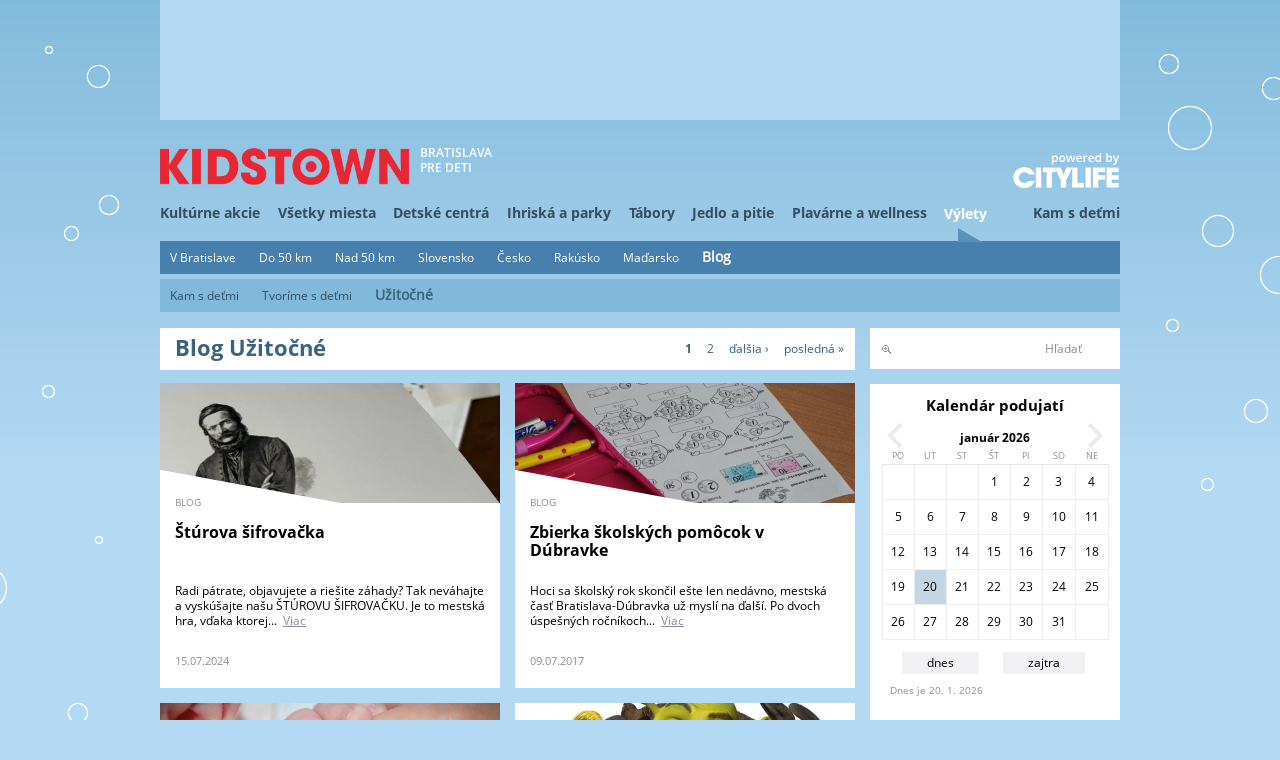

--- FILE ---
content_type: text/html; charset=utf-8
request_url: https://kidstown.citylife.sk/blog/uzitocne
body_size: 15524
content:
<!DOCTYPE html>
<!--[if IEMobile 7]><html class="iem7"  lang="sk" dir="ltr" xmlns="http://www.w3.org/1999/xhtml" xmlns:og="http://ogp.me/ns#" xmlns:fb="http://www.facebook.com/2008/fbml"><![endif]-->
<!--[if lte IE 6]><html class="lt-ie9 lt-ie8 lt-ie7"  lang="sk" dir="ltr" xmlns="http://www.w3.org/1999/xhtml" xmlns:og="http://ogp.me/ns#" xmlns:fb="http://www.facebook.com/2008/fbml"><![endif]-->
<!--[if (IE 7)&(!IEMobile)]><html class="lt-ie9 lt-ie8"  lang="sk" dir="ltr" xmlns="http://www.w3.org/1999/xhtml" xmlns:og="http://ogp.me/ns#" xmlns:fb="http://www.facebook.com/2008/fbml"><![endif]-->
<!--[if IE 8]><html class="lt-ie9"  lang="sk" dir="ltr" xmlns="http://www.w3.org/1999/xhtml" xmlns:og="http://ogp.me/ns#" xmlns:fb="http://www.facebook.com/2008/fbml"><![endif]-->
<!--[if (gte IE 9)|(gt IEMobile 7)]><!--><html  lang="sk" dir="ltr" xmlns="http://www.w3.org/1999/xhtml" xmlns:og="http://ogp.me/ns#" xmlns:fb="http://www.facebook.com/2008/fbml"><!--<![endif]-->
<head>
  <meta charset="utf-8" />
<link rel="shortcut icon" href="https://kidstown.citylife.sk/sites/all/themes/kidstown/favicon.ico" type="image/vnd.microsoft.icon" />
<meta name="description" content="Bratislava s deťmi. Ak hľadáte program, kam s deťmi v Bratislave dnes, zajtra alebo cez víkend, ste na správnej adrese. Podujatia, tipy na výlet, kino, divadlo, múzeum, ihrisko, detské centrum, reštaurácia pre deti alebo kaviareň s detským kútikom, to všetko pod jednou strechou." />
<meta name="generator" content="Drupal 7 (http://drupal.org)" />
<link rel="canonical" href="https://kidstown.citylife.sk/blog/uzitocne" />
<link rel="shortlink" href="https://kidstown.citylife.sk/blog/uzitocne" />

		<link rel="apple-touch-icon" sizes="57x57" href="/sites/all/themes/kidstown/apple-icon-57x57.png">
		<link rel="apple-touch-icon" sizes="60x60" href="/sites/all/themes/kidstown/apple-icon-60x60.png">
		<link rel="apple-touch-icon" sizes="72x72" href="/sites/all/themes/kidstown/apple-icon-72x72.png">
		<link rel="apple-touch-icon" sizes="76x76" href="/sites/all/themes/kidstown/apple-icon-76x76.png">
		<link rel="apple-touch-icon" sizes="114x114" href="/sites/all/themes/kidstown/apple-icon-114x114.png">
		<link rel="apple-touch-icon" sizes="120x120" href="/sites/all/themes/kidstown/apple-icon-120x120.png">
		<link rel="apple-touch-icon" sizes="144x144" href="/sites/all/themes/kidstown/apple-icon-144x144.png">
		<link rel="apple-touch-icon" sizes="152x152" href="/sites/all/themes/kidstown/apple-icon-152x152.png">
		<link rel="apple-touch-icon" sizes="180x180" href="/sites/all/themes/kidstown/apple-icon-180x180.png">
		<link rel="icon" type="image/png" sizes="192x192"  href="/sites/all/themes/kidstown/android-icon-192x192.png">
		<link rel="icon" type="image/png" sizes="32x32" href="/sites/all/themes/kidstown/favicon-32x32.png">
		<link rel="icon" type="image/png" sizes="96x96" href="/sites/all/themes/kidstown/favicon-96x96.png">
		<link rel="icon" type="image/png" sizes="16x16" href="/sites/all/themes/kidstown/favicon-16x16.png">
		<link rel="manifest" href="/sites/all/themes/kidstown/manifest.json">
		<meta name="msapplication-TileColor" content="#ffffff">
		<meta name="msapplication-TileImage" content="/sites/all/themes/kidstown/ms-icon-144x144.png">
		<meta name="theme-color" content="#ffffff">
		  <title>Blog Užitočné | KIDSTOWN</title>

      <meta name="MobileOptimized" content="width">
    <meta name="HandheldFriendly" content="true">
    <meta name="viewport" content="width=device-width, initial-scale=1" />
        <meta http-equiv="cleartype" content="on">

  <link type="text/css" rel="stylesheet" href="https://kidstown.citylife.sk/sites/default/files/css/css_lQaZfjVpwP_oGNqdtWCSpJT1EMqXdMiU84ekLLxQnc4.css" media="all" />
<link type="text/css" rel="stylesheet" href="https://kidstown.citylife.sk/sites/default/files/css/css__LeQxW73LSYscb1O__H6f-j_jdAzhZBaesGL19KEB6U.css" media="all" />
<link type="text/css" rel="stylesheet" href="https://kidstown.citylife.sk/sites/default/files/css/css_-8dA-iikHfMDgkxeNxoJJxopjEWAq1XpSOV0xLQTw6g.css" media="all" />
<link type="text/css" rel="stylesheet" href="https://kidstown.citylife.sk/sites/default/files/css/css_EDp5_c0CsGYhvx6axOKRAbt6lPj7TrSf1EioLDJm0a8.css" media="all" />
<link type="text/css" rel="stylesheet" href="https://kidstown.citylife.sk/sites/default/files/css/css_VW69OejYqKdjzLDbQ66Guhofh90kpRXz4weVqtc8ZjM.css" media="all" />

  <script src="//code.jquery.com/jquery-1.10.2.min.js"></script>
<script>window.jQuery || document.write("<script src='/sites/all/modules/jquery_update/replace/jquery/1.10/jquery.min.js'>\x3C/script>")</script>
<script src="https://kidstown.citylife.sk/sites/default/files/js/js_Hfha9RCTNm8mqMDLXriIsKGMaghzs4ZaqJPLj2esi7s.js"></script>
<script src="//code.jquery.com/ui/1.10.2/jquery-ui.min.js"></script>
<script>window.jQuery.ui || document.write("<script src='/sites/all/modules/jquery_update/replace/ui/ui/minified/jquery-ui.min.js'>\x3C/script>")</script>
<script src="https://kidstown.citylife.sk/sites/default/files/js/js_CHyih5wYCJakJEd60obUewTPHjsfkt9FBCocSm7nnm4.js"></script>
<script src="https://kidstown.citylife.sk/sites/default/files/js/js_2OW9smDzq6Hssd0FDvQ664w9ArSoSOINoM7rtv681-0.js"></script>
<script src="https://kidstown.citylife.sk/sites/default/files/js/js_3o9BXJBhu8S7f9a0dN91o338GGm7IlASPGoDsaS07V4.js"></script>
<script src="https://kidstown.citylife.sk/sites/default/files/js/js_9delDPuSBtgmfzp2MDE64anTsP04M9tBgbfE8UBm-ik.js"></script>
<script>jQuery.extend(Drupal.settings, {"basePath":"\/","pathPrefix":"","setHasJsCookie":0,"ajaxPageState":{"theme":"kidstown","theme_token":"Vh3aylDRrgBHxk7hQZIW7GQd6jAGHbfgKKV5QfRZZu4","jquery_version":"1.10","js":{"\/\/code.jquery.com\/jquery-1.10.2.min.js":1,"0":1,"misc\/jquery-extend-3.4.0.js":1,"misc\/jquery-html-prefilter-3.5.0-backport.js":1,"misc\/jquery.once.js":1,"misc\/drupal.js":1,"\/\/code.jquery.com\/ui\/1.10.2\/jquery-ui.min.js":1,"1":1,"sites\/all\/modules\/jquery_update\/replace\/ui\/external\/jquery.cookie.js":1,"sites\/all\/modules\/jquery_update\/replace\/misc\/jquery.form.min.js":1,"misc\/form-single-submit.js":1,"misc\/ajax.js":1,"sites\/all\/modules\/jquery_update\/js\/jquery_update.js":1,"sites\/all\/modules\/back_to_top\/js\/back_to_top.js":1,"public:\/\/languages\/sk_SlH3g2ZL3f5RsOmmQJC8rga6pXMMlRf05WZXOaFbuKo.js":1,"sites\/all\/libraries\/colorbox\/jquery.colorbox-min.js":1,"sites\/all\/modules\/colorbox\/js\/colorbox.js":1,"sites\/all\/modules\/colorbox\/styles\/default\/colorbox_style.js":1,"sites\/all\/modules\/colorbox\/js\/colorbox_load.js":1,"sites\/all\/modules\/colorbox\/js\/colorbox_inline.js":1,"sites\/all\/libraries\/masonry\/jquery.masonry.min.js":1,"sites\/all\/modules\/masonry\/masonry.js":1,"sites\/all\/modules\/views\/js\/base.js":1,"misc\/progress.js":1,"sites\/all\/modules\/views\/js\/ajax_view.js":1,"sites\/all\/themes\/kidstown\/js\/script.js":1,"sites\/all\/themes\/kidstown\/js\/googletag.js":1,"sites\/all\/themes\/kidstown\/js\/googletag_define.js":1,"sites\/all\/themes\/kidstown\/..\/citylife2\/js\/autocomplete_submit.js":1},"css":{"modules\/system\/system.base.css":1,"modules\/system\/system.menus.css":1,"modules\/system\/system.messages.css":1,"modules\/system\/system.theme.css":1,"misc\/ui\/jquery.ui.core.css":1,"misc\/ui\/jquery.ui.theme.css":1,"sites\/all\/modules\/simplenews\/simplenews.css":1,"sites\/all\/modules\/calendar\/css\/calendar_multiday.css":1,"modules\/comment\/comment.css":1,"modules\/field\/theme\/field.css":1,"modules\/node\/node.css":1,"modules\/search\/search.css":1,"modules\/user\/user.css":1,"sites\/all\/modules\/video_filter\/video_filter.css":1,"sites\/all\/modules\/views\/css\/views.css":1,"sites\/all\/modules\/back_to_top\/css\/back_to_top.css":1,"sites\/all\/modules\/citylife\/citylife_eventscan\/cleventscan.css":1,"sites\/all\/modules\/colorbox\/styles\/default\/colorbox_style.css":1,"sites\/all\/modules\/ctools\/css\/ctools.css":1,"public:\/\/css\/menu_icons.css":1,"sites\/all\/modules\/date\/date_api\/date.css":1,"sites\/all\/modules\/masonry_views\/css\/masonry_views.css":1,"sites\/all\/modules\/date\/date_views\/css\/date_views.css":1,"sites\/all\/modules\/citylife\/citylife_search\/css\/clsearch.css":1,"sites\/all\/themes\/kidstown\/system.menus.css":1,"sites\/all\/themes\/kidstown\/system.messages.css":1,"sites\/all\/themes\/kidstown\/system.theme.css":1,"sites\/all\/themes\/kidstown\/css\/styles.css":1}},"colorbox":{"opacity":"0.85","current":"{current} of {total}","previous":"\u00ab Predch\u00e1dzaj\u00face","next":"Next \u00bb","close":"Zatvori\u0165","maxWidth":"98%","maxHeight":"98%","fixed":true,"mobiledetect":true,"mobiledevicewidth":"480px"},"masonry":{".view-Blog.view-display-id-page_4 \u003E .view-content":{"item_selector":".masonry-item","column_width":0,"column_width_units":"px","gutter_width":0,"resizable":true,"animated":false,"animation_duration":500,"fit_width":false,"rtl":false,"images_first":true}},"views":{"ajax_path":"\/views\/ajax","ajaxViews":{"views_dom_id:80fa8af5b44dbd98addd8c03f25ec4ad":{"view_name":"kalendar","view_display_id":"minikalendar_block","view_args":"2026-01","view_path":"blog\/uzitocne","view_base_path":"kalendar","view_dom_id":"80fa8af5b44dbd98addd8c03f25ec4ad","pager_element":0}}},"urlIsAjaxTrusted":{"\/views\/ajax":true,"\/clsearch":true},"back_to_top":{"back_to_top_button_trigger":"200","back_to_top_button_text":"Back to top","#attached":{"library":[["system","ui"]]}}});</script>
      <!--[if lt IE 9]>
    <script src="/sites/all/themes/zen/js/html5-respond.js"></script>
    <![endif]-->
  
</head>
<body class="html not-front not-logged-in one-sidebar sidebar-second page-blog page-blog-uzitocne domain-kidstown-citylife-sk section-blog page-views" >

<!-- <div id="fb-root"></div>
<script>(function(d, s, id) {
  var js, fjs = d.getElementsByTagName(s)[0];
  if (d.getElementById(id)) return;
  js = d.createElement(s); js.id = id;
  js.src = "//connect.facebook.net/en_US/sdk.js#xfbml=1&version=v2.5&appId=177781959044010";
  fjs.parentNode.insertBefore(js, fjs);
}(document, 'script', 'facebook-jssdk'));</script>
-->
<!-- facebook share button
	https://developers.facebook.com/docs/plugins/share-button
-->
<div id="fb-root"></div>
<script>(function(d, s, id) {
	  var js, fjs = d.getElementsByTagName(s)[0];
	  if (d.getElementById(id)) return;
	  js = d.createElement(s); js.id = id;
	  js.src = "//connect.facebook.net/sk_SK/sdk.js#xfbml=1&version=v2.6";
	  fjs.parentNode.insertBefore(js, fjs);
	}(document, 'script', 'facebook-jssdk'));</script>
      <p id="skip-link">
      <a href="#main-menu" class="element-invisible element-focusable">Jump to navigation</a>
    </p>
    
  
  <div class="region region-leaderboard">
    <div id="block-block-19" class="block block-block first last odd">

      
  <!-- CL_BIGLEADERBOARD -->
<div id='div-gpt-ad-1415655367351-0' style='width:960px; height:120px;' align='center'>
<script type='text/javascript'>
googletag.cmd.push(function() { googletag.display('div-gpt-ad-1415655367351-0'); });
</script>
</div>
</div>
  </div>
 
	
<div id="page">

  <div id="header_background"> <!-- bg wrapper -->  
  </div> <!-- end of bg wrapper -->      
  
  <header class="header" id="header" role="banner">
    <!-- powered by citylife -->
	<a href="http://www.citylife.sk"><img id="poweredby" src="/sites/all/themes/kidstown/images/powered_by_citylife.png" alt="powered by citylife.sk"/></a>
    <div class="section clearfix">
	      
    
      <a href="/" title="Domov" rel="home" class="header__logo" id="logo"><img src="https://kidstown.citylife.sk/sites/all/themes/kidstown/logo.png" alt="Domov" class="header__logo-image" /></a>
    
          <div class="header__name-and-slogan" id="name-and-slogan">
        
                  <div class="header__site-slogan" id="site-slogan">Bratislava pre deti</div>
              </div>
    
    
      <div class="header__region region region-header">
    <div id="block-block-17" class="block block-block first last odd">

      
  <!-- Google tag (gtag.js) -->
<script async src="https://www.googletagmanager.com/gtag/js?id=G-QGHVNJL99W"></script>
<script>
  window.dataLayer = window.dataLayer || [];
  function gtag(){dataLayer.push(arguments);}
  gtag('js', new Date());

  gtag('config', 'G-QGHVNJL99W');
</script>

</div>
  </div>
    </div> 
  </header>
  
      <div id="navigation">
		   <div class="section clearfix">
		     <div class="region region-navigation">
    <div id="block-menu-block-4" class="block block-menu-block first odd" role="navigation">

        <h2 class="block__title block-title">Kidstown FUSSBALL menu</h2>
    
  <div class="menu-block-wrapper menu-block-4 menu-name-menu-kt-primary-links parent-mlid-0 menu-level-1">
  <ul class="menu"><li class="menu__item is-leaf is-parent first leaf has-children menu-mlid-3407"><a href="/kultura" class="menu__link">Kultúrne akcie</a></li>
<li class="menu__item is-leaf is-parent leaf has-children menu-mlid-3413"><a href="/kidstown/miesta" class="menu__link">Všetky miesta</a></li>
<li class="menu__item is-leaf leaf menu-mlid-3859"><a href="/miesta/detske-centra" class="menu__link">Detské centrá</a></li>
<li class="menu__item is-leaf leaf menu-mlid-3864"><a href="/miesta/ihriska-parky" class="menu__link">Ihriská a parky</a></li>
<li class="menu__item is-leaf leaf menu-mlid-3865"><a href="/akcie/detsky-tabor/vsetky" class="menu__link">Tábory</a></li>
<li class="menu__item is-leaf is-parent leaf has-children menu-mlid-3426"><a href="/miesta/jedlo" class="menu__link">Jedlo a pitie</a></li>
<li class="menu__item is-leaf leaf menu-mlid-3932"><a href="https://kidstown.citylife.sk/miesta/plavarne-wellness" class="menu__link">Plavárne a wellness</a></li>
<li class="menu__item is-leaf is-parent is-active-trail leaf has-children active-trail menu-mlid-3418"><a href="/vylety" class="menu__link is-active-trail active-trail">Výlety </a></li>
<li class="menu__item is-leaf last leaf menu-mlid-3868"><a href="/blog/kam-s-detmi" class="menu__link">Kam s deťmi</a></li>
</ul></div>

</div>
<div id="block-menu-block-5" class="block block-menu-block even" role="navigation">

        <h2 class="block__title block-title">Výlety </h2>
    
  <div class="menu-block-wrapper menu-block-5 menu-name-menu-kt-primary-links parent-mlid-0 menu-level-2">
  <ul class="menu"><li class="menu__item is-leaf first leaf menu-mlid-3419"><a href="/vylety/bratislava" class="menu__link">V Bratislave</a></li>
<li class="menu__item is-leaf leaf menu-mlid-3421"><a href="/vylety/do50km" class="menu__link">Do 50 km</a></li>
<li class="menu__item is-leaf leaf menu-mlid-3420"><a href="/vylety/nad50km" class="menu__link">Nad 50 km</a></li>
<li class="menu__item is-leaf leaf menu-mlid-3435"><a href="/vylety/sk" class="menu__link">Slovensko</a></li>
<li class="menu__item is-leaf leaf menu-mlid-3437"><a href="/vylety/cz" class="menu__link">Česko</a></li>
<li class="menu__item is-leaf leaf menu-mlid-3436"><a href="/vylety/at" class="menu__link">Rakúsko</a></li>
<li class="menu__item is-leaf leaf menu-mlid-3438"><a href="/vylety/hu" class="menu__link">Maďarsko</a></li>
<li class="menu__item is-leaf is-parent is-active-trail last leaf has-children active-trail menu-mlid-3422"><a href="/blog" class="menu__link is-active-trail active-trail">Blog</a></li>
</ul></div>

</div>
<div id="block-menu-block-8" class="block block-menu-block last odd" role="navigation">

      
  <div class="menu-block-wrapper menu-block-8 menu-name-menu-kt-primary-links parent-mlid-0 menu-level-3">
  <ul class="menu"><li class="menu__item is-leaf first leaf menu-mlid-3423"><a href="/blog/kam-s-detmi" class="menu__link">Kam s deťmi</a></li>
<li class="menu__item is-leaf leaf menu-mlid-3424"><a href="/blog/tvorime-s-detmi" class="menu__link">Tvoríme s deťmi</a></li>
<li class="menu__item is-leaf is-active-trail is-active last leaf active-trail active menu-mlid-3425"><a href="/blog/uzitocne" class="menu__link is-active-trail active-trail active">Užitočné</a></li>
</ul></div>

</div>
  </div>
		   		   </div>
	  </div>

  <div id="main" class="clearfix">

    <div id="content" class="column" role="main">
      <div class="section">
                  <a id="main-content"></a>
            		  	        	<h1 class="page__title title" id="page-title">Blog Užitočné</h1>
					  	
                        


<div class="view view-Blog view-id-Blog view-display-id-page_4 autopager view-dom-id-2d8393745cf902e2c2d38ea070cc0ef0">
        
  
    
        <h2 class="element-invisible">Stránky</h2><div class="item-list"><ul class="pager"><li class="pager-current first">1</li>
<li class="pager-item"><a title="Prejsť na stranu 2" href="/blog/uzitocne?page=1">2</a></li>
<li class="pager-next"><a href="/blog/uzitocne?page=1">ďalšia ›</a></li>
<li class="pager-last last"><a title="Prejsť na poslednú stranu" href="/blog/uzitocne?page=1">posledná »</a></li>
</ul></div>  

      <div class="view-content">
      
  <div class="masonry-item views-row views-row-1 views-row-odd views-row-first">
    



	<div class="node-teaser clearfix">
		<div class="pereximg"><div class="field field-name-field-pereximg field-type-image field-label-hidden"><div class="field-items"><div class="field-item even"><a href="/blog/sturova-sifrovacka"><img src="https://kidstown.citylife.sk/sites/default/files/styles/perex/public/blog/perex/KIDSTOWN/202407/451507089_792802089695889_3559333277878893776_n.jpg?itok=okOSQhxs" width="340" height="120" alt="" /></a></div></div></div></div>
		<div class="event-typ">blog</div>
		<h3 class="title"><a href="/blog/sturova-sifrovacka">Štúrova šifrovačka</a></h3>
		
		<div class="intro"><div class="field field-name-body field-type-text-with-summary field-label-hidden"><div class="field-items"><div class="field-item even">Radi pátrate, objavujete a riešite záhady? Tak neváhajte a vyskúšajte našu ŠTÚROVU ŠIFROVAČKU. Je to mestská hra, vďaka ktorej...<a href="/blog/sturova-sifrovacka" class="more-link">Viac</a></div></div></div></div>
		<div class="datumcas">
										<div class="field field-name-field-datenovinka field-type-datetime field-label-hidden"><div class="field-items"><div class="field-item even"><span  class="date-display-single">15.07.2024</span></div></div></div>					</div>
		<div class="perex_icons">
														</div>
	</div>
  </div>
  <div class="masonry-item views-row views-row-2 views-row-even">
    



	<div class="node-teaser clearfix">
		<div class="pereximg"><div class="field field-name-field-pereximg field-type-image field-label-hidden"><div class="field-items"><div class="field-item even"><a href="/blog/zbierka-skolskych-pomocok-v-dubravke"><img src="https://kidstown.citylife.sk/sites/default/files/styles/perex/public/blog/perex/KIDSTOWN/201606/school-1328420_1280.jpg?itok=R_VmR4WT" width="340" height="120" alt="" /></a></div></div></div></div>
		<div class="event-typ">blog</div>
		<h3 class="title"><a href="/blog/zbierka-skolskych-pomocok-v-dubravke">Zbierka školských pomôcok v Dúbravke</a></h3>
		
		<div class="intro"><div class="field field-name-body field-type-text-with-summary field-label-hidden"><div class="field-items"><div class="field-item even">Hoci sa školský rok skončil ešte len nedávno, mestská časť Bratislava-Dúbravka už myslí na ďalší. Po dvoch úspešných ročníkoch...<a href="/blog/zbierka-skolskych-pomocok-v-dubravke" class="more-link">Viac</a></div></div></div></div>
		<div class="datumcas">
										<div class="field field-name-field-datenovinka field-type-datetime field-label-hidden"><div class="field-items"><div class="field-item even"><span  class="date-display-single">09.07.2017</span></div></div></div>					</div>
		<div class="perex_icons">
														</div>
	</div>
  </div>
  <div class="masonry-item views-row views-row-3 views-row-odd">
    



	<div class="node-teaser clearfix">
		<div class="pereximg"><div class="field field-name-field-pereximg field-type-image field-label-hidden"><div class="field-items"><div class="field-item even"><a href="/blog/otec-na-materskej"><img src="https://kidstown.citylife.sk/sites/default/files/styles/perex/public/blog/perex/KIDSTOWN/201701/tato4.jpg?itok=TFVBsNWw" width="340" height="120" alt="" /></a></div></div></div></div>
		<div class="event-typ">blog</div>
		<h3 class="title"><a href="/blog/otec-na-materskej">Otec na materskej? </a></h3>
		
		<div class="intro"><div class="field field-name-body field-type-text-with-summary field-label-hidden"><div class="field-items"><div class="field-item even">Už niekoľko rokov, presnejšie 6, môžu ísť u nás na materskú nielen mamy ale aj otcovia. Absolvovať túto "misiu" môžu podľa...<a href="/blog/otec-na-materskej" class="more-link">Viac</a></div></div></div></div>
		<div class="datumcas">
										<div class="field field-name-field-datenovinka field-type-datetime field-label-hidden"><div class="field-items"><div class="field-item even"><span  class="date-display-single">12.01.2017</span></div></div></div>					</div>
		<div class="perex_icons">
														</div>
	</div>
  </div>
  <div class="masonry-item views-row views-row-4 views-row-even">
    



	<div class="node-teaser clearfix">
		<div class="pereximg"><div class="field field-name-field-pereximg field-type-image field-label-hidden"><div class="field-items"><div class="field-item even"><a href="/blog/co-uvidime-v-televizii-cez-sviatky"><img src="https://kidstown.citylife.sk/sites/default/files/styles/perex/public/blog/perex/KIDSTOWN/201612/11.jpg?itok=Phcv5K_d" width="340" height="120" alt="" /></a></div></div></div></div>
		<div class="event-typ">blog</div>
		<h3 class="title"><a href="/blog/co-uvidime-v-televizii-cez-sviatky">Čo uvidíme v televízii cez sviatky </a></h3>
		
		<div class="intro"><div class="field field-name-body field-type-text-with-summary field-label-hidden"><div class="field-items"><div class="field-item even">Cez sviatky si radi oddýchneme aj pri televízii. Bez ohľadu na vek totiž, rozprávky bavia všetkých a tak vám ponúkame výber z...<a href="/blog/co-uvidime-v-televizii-cez-sviatky" class="more-link">Viac</a></div></div></div></div>
		<div class="datumcas">
										<div class="field field-name-field-datenovinka field-type-datetime field-label-hidden"><div class="field-items"><div class="field-item even"><span  class="date-display-single">19.12.2016</span></div></div></div>					</div>
		<div class="perex_icons">
														</div>
	</div>
  </div>
  <div class="masonry-item views-row views-row-5 views-row-odd">
    



	<div class="node-teaser clearfix">
		<div class="pereximg"><div class="field field-name-field-pereximg field-type-image field-label-hidden"><div class="field-items"><div class="field-item even"><a href="/blog/zacat-s-lyzovanim-mozete-aj-v-obyvacke"><img src="https://kidstown.citylife.sk/sites/default/files/styles/perex/public/blog/perex/KIDSTOWN/imported/igor-a-deti-lyze-81.jpg?itok=QP0iWLHj" width="340" height="120" alt="" /></a></div></div></div></div>
		<div class="event-typ">blog</div>
		<h3 class="title"><a href="/blog/zacat-s-lyzovanim-mozete-aj-v-obyvacke">Začať s lyžovaním môžete aj v obývačke</a></h3>
		
		<div class="intro"><div class="field field-name-body field-type-text-with-summary field-label-hidden"><div class="field-items"><div class="field-item even">Rozprávali sme sa s trénerom oddielu Ski Lokomotíva Bratislava Igorom Plávkom. V akom veku je vhodné začať s lyžovaním? Závisí to...<a href="/blog/zacat-s-lyzovanim-mozete-aj-v-obyvacke" class="more-link">Viac</a></div></div></div></div>
		<div class="datumcas">
										<div class="field field-name-field-datenovinka field-type-datetime field-label-hidden"><div class="field-items"><div class="field-item even"><span  class="date-display-single">07.12.2016</span></div></div></div>					</div>
		<div class="perex_icons">
														</div>
	</div>
  </div>
  <div class="masonry-item views-row views-row-6 views-row-even">
    



	<div class="node-teaser clearfix">
		<div class="pereximg"><div class="field field-name-field-pereximg field-type-image field-label-hidden"><div class="field-items"><div class="field-item even"><a href="/blog/deti-a-architektura-2016"><img src="https://kidstown.citylife.sk/sites/default/files/styles/perex/public/blog/perex/KIDSTOWN/201612/f.jpg?itok=FZKH7i-2" width="340" height="120" alt="" /></a></div></div></div></div>
		<div class="event-typ">blog</div>
		<h3 class="title"><a href="/blog/deti-a-architektura-2016">Deti a architektúra 2016</a></h3>
		
		<div class="intro"><div class="field field-name-body field-type-text-with-summary field-label-hidden"><div class="field-items"><div class="field-item even">Deti a architektúra 2016 - projekt pod týmto názvom realizovalo vydavateľstvo Eurostav v spolupráci s OZ Euroarch prvýkrát už v...<a href="/blog/deti-a-architektura-2016" class="more-link">Viac</a></div></div></div></div>
		<div class="datumcas">
										<div class="field field-name-field-datenovinka field-type-datetime field-label-hidden"><div class="field-items"><div class="field-item even"><span  class="date-display-single">02.12.2016</span></div></div></div>					</div>
		<div class="perex_icons">
														</div>
	</div>
  </div>
  <div class="masonry-item views-row views-row-7 views-row-odd">
    



	<div class="node-teaser clearfix">
		<div class="pereximg"><div class="field field-name-field-pereximg field-type-image field-label-hidden"><div class="field-items"><div class="field-item even"><a href="/blog/je-tu-cas-adventu-oslavte-ho"><img src="https://kidstown.citylife.sk/sites/default/files/styles/perex/public/blog/perex/KIDSTOWN/201612/1.jpg?itok=-OcZRzOT" width="340" height="120" alt="" /></a></div></div></div></div>
		<div class="event-typ">blog</div>
		<h3 class="title"><a href="/blog/je-tu-cas-adventu-oslavte-ho">Je tu čas adventu, oslávte ho</a></h3>
		
		<div class="intro"><div class="field field-name-body field-type-text-with-summary field-label-hidden"><div class="field-items"><div class="field-item even">Počas roka sa venuje deťom, ktoré majú problém s písaním či čítaním, rieši ich problémy, vie čo im pomáha a čo ich baví. Teraz...<a href="/blog/je-tu-cas-adventu-oslavte-ho" class="more-link">Viac</a></div></div></div></div>
		<div class="datumcas">
										<div class="field field-name-field-datenovinka field-type-datetime field-label-hidden"><div class="field-items"><div class="field-item even"><span  class="date-display-single">01.12.2016</span></div></div></div>					</div>
		<div class="perex_icons">
														</div>
	</div>
  </div>
  <div class="masonry-item views-row views-row-8 views-row-even">
    



	<div class="node-teaser clearfix">
		<div class="pereximg"><div class="field field-name-field-pereximg field-type-image field-label-hidden"><div class="field-items"><div class="field-item even"><a href="/blog/kde-sa-naucite-po-anglicky-aj-s-dietatom"><img src="https://kidstown.citylife.sk/sites/default/files/styles/perex/public/blog/perex/KIDSTOWN/201612/school-books-99476_1280.jpg?itok=RkAYfsfI" width="340" height="120" alt="" /></a></div></div></div></div>
		<div class="event-typ">blog</div>
		<h3 class="title"><a href="/blog/kde-sa-naucite-po-anglicky-aj-s-dietatom">Kde sa naučíte po anglicky aj s dieťaťom</a></h3>
		
		<div class="intro"><div class="field field-name-body field-type-text-with-summary field-label-hidden"><div class="field-items"><div class="field-item even">Zdokonaliť sa v angličtine alebo aspoň precvičovať mozog aby sme nezabudli všetko to, čo sme vedeli, keď sme odchádzali na...<a href="/blog/kde-sa-naucite-po-anglicky-aj-s-dietatom" class="more-link">Viac</a></div></div></div></div>
		<div class="datumcas">
										<div class="field field-name-field-datenovinka field-type-datetime field-label-hidden"><div class="field-items"><div class="field-item even"><span  class="date-display-single">30.11.2016</span></div></div></div>					</div>
		<div class="perex_icons">
														</div>
	</div>
  </div>
  <div class="masonry-item views-row views-row-9 views-row-odd">
    



	<div class="node-teaser clearfix">
		<div class="pereximg"><div class="field field-name-field-pereximg field-type-image field-label-hidden"><div class="field-items"><div class="field-item even"><a href="/blog/pomoc-je-blizko-zeny-zenam"><img src="https://kidstown.citylife.sk/sites/default/files/styles/perex/public/blog/perex/KIDSTOWN/201610/zenyzenam.png?itok=nVXGFC9n" width="340" height="120" alt="" /></a></div></div></div></div>
		<div class="event-typ">blog</div>
		<h3 class="title"><a href="/blog/pomoc-je-blizko-zeny-zenam">Pomoc je blízko - Ženy Ženám </a></h3>
		
		<div class="intro"><div class="field field-name-body field-type-text-with-summary field-label-hidden"><div class="field-items"><div class="field-item even">Bezplatné poradenské centrum pre týrané ženy „Domov musí byť bezpečné miesto pre všetkých“ Volajte: +421 915930 831 Píšte:...<a href="/blog/pomoc-je-blizko-zeny-zenam" class="more-link">Viac</a></div></div></div></div>
		<div class="datumcas">
										<div class="field field-name-field-datenovinka field-type-datetime field-label-hidden"><div class="field-items"><div class="field-item even"><span  class="date-display-single">21.10.2016</span></div></div></div>					</div>
		<div class="perex_icons">
														</div>
	</div>
  </div>
  <div class="masonry-item views-row views-row-10 views-row-even">
    



	<div class="node-teaser clearfix">
		<div class="pereximg"><div class="field field-name-field-pereximg field-type-image field-label-hidden"><div class="field-items"><div class="field-item even"><a href="/blog/najlepsie-ihriska-v-bratislave-a-okoli"><img src="https://kidstown.citylife.sk/sites/default/files/styles/perex/public/blog/perex/KIDSTOWN/201609/konik.jpg?itok=PkprbzXf" width="340" height="120" alt="" /></a></div></div></div></div>
		<div class="event-typ">blog</div>
		<h3 class="title"><a href="/blog/najlepsie-ihriska-v-bratislave-a-okoli">Najlepšie ihriská v Bratislave a okolí</a></h3>
		
		<div class="intro"><div class="field field-name-body field-type-text-with-summary field-label-hidden"><div class="field-items"><div class="field-item even">Radi chodíte s deťmi von, no otravuje vás už chodiť na to isté ihrisko? Tipov, kde ísť v rámci Bratislavy a okolia je viac ako...<a href="/blog/najlepsie-ihriska-v-bratislave-a-okoli" class="more-link">Viac</a></div></div></div></div>
		<div class="datumcas">
										<div class="field field-name-field-datenovinka field-type-datetime field-label-hidden"><div class="field-items"><div class="field-item even"><span  class="date-display-single">03.10.2016</span></div></div></div>					</div>
		<div class="perex_icons">
															<span class="odporucame"><img src="/sites/all/themes/kidstown/images/tip.png"/> odporúčame!</span>
					</div>
	</div>
  </div>
  <div class="masonry-item views-row views-row-11 views-row-odd">
    



	<div class="node-teaser clearfix">
		<div class="pereximg"><div class="field field-name-field-pereximg field-type-image field-label-hidden"><div class="field-items"><div class="field-item even"><a href="/blog/problemove-panvove-dno-nici-zeny-aj-muzov-zatocte-s-nim"><img src="https://kidstown.citylife.sk/sites/default/files/styles/perex/public/blog/perex/KIDSTOWN/201609/panvove.jpg?itok=y5WnYFds" width="340" height="120" alt="" /></a></div></div></div></div>
		<div class="event-typ">blog</div>
		<h3 class="title"><a href="/blog/problemove-panvove-dno-nici-zeny-aj-muzov-zatocte-s-nim">Problémové panvové dno ničí ženy aj mužov. Zatočte s ním! </a></h3>
		
		<div class="intro"><div class="field field-name-body field-type-text-with-summary field-label-hidden"><div class="field-items"><div class="field-item even">Iste ste aj vy počuli o panvovom dne. Čo to je, prečo je také dôležité aby správne fungovalo a ako sa oň môžeme starať nám v...<a href="/blog/problemove-panvove-dno-nici-zeny-aj-muzov-zatocte-s-nim" class="more-link">Viac</a></div></div></div></div>
		<div class="datumcas">
										<div class="field field-name-field-datenovinka field-type-datetime field-label-hidden"><div class="field-items"><div class="field-item even"><span  class="date-display-single">27.09.2016</span></div></div></div>					</div>
		<div class="perex_icons">
														</div>
	</div>
  </div>
  <div class="masonry-item views-row views-row-12 views-row-even">
    



	<div class="node-teaser clearfix">
		<div class="pereximg"><div class="field field-name-field-pereximg field-type-image field-label-hidden"><div class="field-items"><div class="field-item even"><a href="/blog/kalendar-prazdnin-a-sviatkov-na-skolsky-rok-201617"><img src="https://kidstown.citylife.sk/sites/default/files/styles/perex/public/blog/perex/KIDSTOWN/201608/time-273857_960_720.jpg?itok=dvHl_jOH" width="340" height="120" alt="" /></a></div></div></div></div>
		<div class="event-typ">blog</div>
		<h3 class="title"><a href="/blog/kalendar-prazdnin-a-sviatkov-na-skolsky-rok-201617">Kalendár prázdnin a sviatkov na školský rok 2016/17 </a></h3>
		
		<div class="intro"><div class="field field-name-body field-type-text-with-summary field-label-hidden"><div class="field-items"><div class="field-item even">Zvonec dnes ohlásil začiatok nového školského roka a tak je dobre mať po ruke plán prázdnin, štátnych sviatkov a dní pracovného...<a href="/blog/kalendar-prazdnin-a-sviatkov-na-skolsky-rok-201617" class="more-link">Viac</a></div></div></div></div>
		<div class="datumcas">
										<div class="field field-name-field-datenovinka field-type-datetime field-label-hidden"><div class="field-items"><div class="field-item even"><span  class="date-display-single">04.09.2016</span></div></div></div>					</div>
		<div class="perex_icons">
														</div>
	</div>
  </div>
  <div class="masonry-item views-row views-row-13 views-row-odd">
    



	<div class="node-teaser clearfix">
		<div class="pereximg"><div class="field field-name-field-pereximg field-type-image field-label-hidden"><div class="field-items"><div class="field-item even"><a href="/blog/co-treba-detom-do-skolky-a-skoly"><img src="https://kidstown.citylife.sk/sites/default/files/styles/perex/public/blog/perex/KIDSTOWN/imported/farbicky1.jpg?itok=SlpxiUMb" width="340" height="120" alt="" /></a></div></div></div></div>
		<div class="event-typ">blog</div>
		<h3 class="title"><a href="/blog/co-treba-detom-do-skolky-a-skoly">Čo treba deťom do škôlky a školy?</a></h3>
		
		<div class="intro"><div class="field field-name-body field-type-text-with-summary field-label-hidden"><div class="field-items"><div class="field-item even">Aj vy máte doma školáka či predškoláka? Tak sa usaďte a pozorne čítajte aby vás 5. september nepríjemne nezaskočil. V prvom rade...<a href="/blog/co-treba-detom-do-skolky-a-skoly" class="more-link">Viac</a></div></div></div></div>
		<div class="datumcas">
										<div class="field field-name-field-datenovinka field-type-datetime field-label-hidden"><div class="field-items"><div class="field-item even"><span  class="date-display-single">23.08.2016</span></div></div></div>					</div>
		<div class="perex_icons">
														</div>
	</div>
  </div>
  <div class="masonry-item views-row views-row-14 views-row-even">
    



	<div class="node-teaser clearfix">
		<div class="pereximg"><div class="field field-name-field-pereximg field-type-image field-label-hidden"><div class="field-items"><div class="field-item even"><a href="/blog/dajte-detom-dve-hodiny-denne-ako-zvladnut-navrat-do-skoly"><img src="https://kidstown.citylife.sk/sites/default/files/styles/perex/public/blog/perex/KIDSTOWN/imported/DETI-SPAT-DO-SKOLY-1.jpg?itok=pef6bBYU" width="340" height="120" alt="" /></a></div></div></div></div>
		<div class="event-typ">blog</div>
		<h3 class="title"><a href="/blog/dajte-detom-dve-hodiny-denne-ako-zvladnut-navrat-do-skoly">Dajte deťom dve hodiny denne - ako zvládnuť návrat do školy</a></h3>
		
		<div class="intro"><div class="field field-name-body field-type-text-with-summary field-label-hidden"><div class="field-items"><div class="field-item even">Ako zvládnuť dlhé prázdniny tak aby sa deti vrátili v pohode do školy, oddýchli si a zároveň všetko nezabudli? Poradíme vám.<a href="/blog/dajte-detom-dve-hodiny-denne-ako-zvladnut-navrat-do-skoly" class="more-link">Viac</a></div></div></div></div>
		<div class="datumcas">
										<div class="field field-name-field-datenovinka field-type-datetime field-label-hidden"><div class="field-items"><div class="field-item even"><span  class="date-display-single">14.08.2016</span></div></div></div>					</div>
		<div class="perex_icons">
														</div>
	</div>
  </div>
  <div class="masonry-item views-row views-row-15 views-row-odd">
    



	<div class="node-teaser clearfix">
		<div class="pereximg"><div class="field field-name-field-pereximg field-type-image field-label-hidden"><div class="field-items"><div class="field-item even"><a href="/blog/chcete-aby-vase-dieta-hralo-tenis-ujasnite-si-co-ocakavate"><img src="https://kidstown.citylife.sk/sites/default/files/styles/perex/public/blog/perex/KIDSTOWN/201607/sandra_sabolova.jpg?itok=CtwHz9iL" width="340" height="120" alt="" /></a></div></div></div></div>
		<div class="event-typ">blog</div>
		<h3 class="title"><a href="/blog/chcete-aby-vase-dieta-hralo-tenis-ujasnite-si-co-ocakavate">Chcete aby vaše dieťa hralo tenis? Ujasnite si, čo očakávate. </a></h3>
		
		<div class="intro"><div class="field field-name-body field-type-text-with-summary field-label-hidden"><div class="field-items"><div class="field-item even">Alexandra Sabolová sa ako 14-ročná stala majsterkou Slovenska v tenise. Je držiteľkou trénerskej licencie B, deti a dospelých -...<a href="/blog/chcete-aby-vase-dieta-hralo-tenis-ujasnite-si-co-ocakavate" class="more-link">Viac</a></div></div></div></div>
		<div class="datumcas">
										<div class="field field-name-field-datenovinka field-type-datetime field-label-hidden"><div class="field-items"><div class="field-item even"><span  class="date-display-single">31.07.2016</span></div></div></div>					</div>
		<div class="perex_icons">
														</div>
	</div>
  </div>
  <div class="masonry-item views-row views-row-16 views-row-even">
    



	<div class="node-teaser clearfix">
		<div class="pereximg"><div class="field field-name-field-pereximg field-type-image field-label-hidden"><div class="field-items"><div class="field-item even"><a href="/blog/ako-prezit-vysvedcenie-aj-ked-nie-je-ciste"><img src="https://kidstown.citylife.sk/sites/default/files/styles/perex/public/blog/perex/KIDSTOWN/201601/skola.jpg?itok=2NuzeCbM" width="340" height="120" alt="" /></a></div></div></div></div>
		<div class="event-typ">blog</div>
		<h3 class="title"><a href="/blog/ako-prezit-vysvedcenie-aj-ked-nie-je-ciste">Ako prežiť vysvedčenie aj keď nie je “čisté”</a></h3>
		
		<div class="intro"><div class="field field-name-body field-type-text-with-summary field-label-hidden"><div class="field-items"><div class="field-item even">Už zajtra možno aj vaše deti prinesú domov svoju “celoročnú výplatu”. Vysvedčenie ako približný obraz toho, čo vedia alebo...<a href="/blog/ako-prezit-vysvedcenie-aj-ked-nie-je-ciste" class="more-link">Viac</a></div></div></div></div>
		<div class="datumcas">
										<div class="field field-name-field-datenovinka field-type-datetime field-label-hidden"><div class="field-items"><div class="field-item even"><span  class="date-display-single">28.06.2016</span></div></div></div>					</div>
		<div class="perex_icons">
														</div>
	</div>
  </div>
  <div class="masonry-item views-row views-row-17 views-row-odd">
    



	<div class="node-teaser clearfix">
		<div class="pereximg"><div class="field field-name-field-pereximg field-type-image field-label-hidden"><div class="field-items"><div class="field-item even"><a href="/blog/ako-vybavit-dietatu-pas"><img src="https://kidstown.citylife.sk/sites/default/files/styles/perex/public/blog/perex/KIDSTOWN/201606/mapa.jpg?itok=3RFNZshh" width="340" height="120" alt="" /></a></div></div></div></div>
		<div class="event-typ">blog</div>
		<h3 class="title"><a href="/blog/ako-vybavit-dietatu-pas">Ako vybaviť dieťaťu pas</a></h3>
		
		<div class="intro"><div class="field field-name-body field-type-text-with-summary field-label-hidden"><div class="field-items"><div class="field-item even">Leto sa blíži a s ním aj letné dovolenky. Nezabudnite sebe aj deťom skontrolovať pasy. Ak sú náhodou už neplatné, alebo krátko...<a href="/blog/ako-vybavit-dietatu-pas" class="more-link">Viac</a></div></div></div></div>
		<div class="datumcas">
										<div class="field field-name-field-datenovinka field-type-datetime field-label-hidden"><div class="field-items"><div class="field-item even"><span  class="date-display-single">19.06.2016</span></div></div></div>					</div>
		<div class="perex_icons">
														</div>
	</div>
  </div>
  <div class="masonry-item views-row views-row-18 views-row-even">
    



	<div class="node-teaser clearfix">
		<div class="pereximg"><div class="field field-name-field-pereximg field-type-image field-label-hidden"><div class="field-items"><div class="field-item even"><a href="/blog/na-toto-pred-dovolenkou-nezabudnite"><img src="https://kidstown.citylife.sk/sites/default/files/styles/perex/public/blog/perex/KIDSTOWN/201606/kufre.jpg?itok=J55PdG2q" width="340" height="120" alt="" /></a></div></div></div></div>
		<div class="event-typ">blog</div>
		<h3 class="title"><a href="/blog/na-toto-pred-dovolenkou-nezabudnite">Na toto pred dovolenkou nezabudnite</a></h3>
		
		<div class="intro"><div class="field field-name-body field-type-text-with-summary field-label-hidden"><div class="field-items"><div class="field-item even">Chystáte sa na dovolenku a nechcete na nič dôležité zabudnúť? Pripravili sme pre vás letný dovolenkový ťahák. Tu je.<a href="/blog/na-toto-pred-dovolenkou-nezabudnite" class="more-link">Viac</a></div></div></div></div>
		<div class="datumcas">
										<div class="field field-name-field-datenovinka field-type-datetime field-label-hidden"><div class="field-items"><div class="field-item even"><span  class="date-display-single">19.06.2016</span></div></div></div>					</div>
		<div class="perex_icons">
														</div>
	</div>
  </div>
  <div class="masonry-item views-row views-row-19 views-row-odd">
    



	<div class="node-teaser clearfix">
		<div class="pereximg"><div class="field field-name-field-pereximg field-type-image field-label-hidden"><div class="field-items"><div class="field-item even"><a href="/blog/lietanie-s-detmi"><img src="https://kidstown.citylife.sk/sites/default/files/styles/perex/public/blog/perex/KIDSTOWN/201606/planeveljy.jpg?itok=X6PuhUCW" width="340" height="120" alt="" /></a></div></div></div></div>
		<div class="event-typ">blog</div>
		<h3 class="title"><a href="/blog/lietanie-s-detmi">Lietanie s deťmi</a></h3>
		
		<div class="intro"><div class="field field-name-body field-type-text-with-summary field-label-hidden"><div class="field-items"><div class="field-item even">Mnohí z nás cestujú naozaj iba cez leto. V takom prípade môže byť lietanie, navyše aj s deťmi dosť stresujúce. Aby ste sa vyhli...<a href="/blog/lietanie-s-detmi" class="more-link">Viac</a></div></div></div></div>
		<div class="datumcas">
										<div class="field field-name-field-datenovinka field-type-datetime field-label-hidden"><div class="field-items"><div class="field-item even"><span  class="date-display-single">17.06.2016</span></div></div></div>					</div>
		<div class="perex_icons">
														</div>
	</div>
  </div>
  <div class="masonry-item views-row views-row-20 views-row-even">
    



	<div class="node-teaser clearfix">
		<div class="pereximg"><div class="field field-name-field-pereximg field-type-image field-label-hidden"><div class="field-items"><div class="field-item even"><a href="/blog/tuzite-po-babatku-niekedy-staci-zmena-seba"><img src="https://kidstown.citylife.sk/sites/default/files/styles/perex/public/blog/perex/KIDSTOWN/201605/brucho.jpg?itok=Qb_C3eVI" width="340" height="120" alt="" /></a></div></div></div></div>
		<div class="event-typ">blog</div>
		<h3 class="title"><a href="/blog/tuzite-po-babatku-niekedy-staci-zmena-seba">Túžite po bábätku? Niekedy stačí zmena seba! </a></h3>
		
		<div class="intro"><div class="field field-name-body field-type-text-with-summary field-label-hidden"><div class="field-items"><div class="field-item even">Vedeli ste, že problém s otehotnením môže súvisieť aj s blokádou kostrče? To je len jedna z celého radu ťažkostí, ktoré môžu...<a href="/blog/tuzite-po-babatku-niekedy-staci-zmena-seba" class="more-link">Viac</a></div></div></div></div>
		<div class="datumcas">
										<div class="field field-name-field-datenovinka field-type-datetime field-label-hidden"><div class="field-items"><div class="field-item even"><span  class="date-display-single">24.05.2016</span></div></div></div>					</div>
		<div class="perex_icons">
														</div>
	</div>
  </div>
  <div class="masonry-item views-row views-row-21 views-row-odd">
    



	<div class="node-teaser clearfix">
		<div class="pereximg"><div class="field field-name-field-pereximg field-type-image field-label-hidden"><div class="field-items"><div class="field-item even"><a href="/blog/top-10-najlepsich-slovenskych-cd-pre-deti"><img src="https://kidstown.citylife.sk/sites/default/files/styles/perex/public/blog/perex/KIDSTOWN/201605/happpy_0.jpg?itok=0_YZXAxG" width="340" height="120" alt="" /></a></div></div></div></div>
		<div class="event-typ">blog</div>
		<h3 class="title"><a href="/blog/top-10-najlepsich-slovenskych-cd-pre-deti">TOP 10 najlepších slovenských CD pre deti</a></h3>
		
		<div class="intro"><div class="field field-name-body field-type-text-with-summary field-label-hidden"><div class="field-items"><div class="field-item even">Text pripravila Alexandra Palásthyová. Autorka je učiteľka angličtiny a mama dvoch detí (2 a 5). Žije 4. rok v multilinguálnom...<a href="/blog/top-10-najlepsich-slovenskych-cd-pre-deti" class="more-link">Viac</a></div></div></div></div>
		<div class="datumcas">
										<div class="field field-name-field-datenovinka field-type-datetime field-label-hidden"><div class="field-items"><div class="field-item even"><span  class="date-display-single">22.05.2016</span></div></div></div>					</div>
		<div class="perex_icons">
														</div>
	</div>
  </div>
  <div class="masonry-item views-row views-row-22 views-row-even">
    



	<div class="node-teaser clearfix">
		<div class="pereximg"><div class="field field-name-field-pereximg field-type-image field-label-hidden"><div class="field-items"><div class="field-item even"><a href="/blog/letne-denne-tabory"><img src="https://kidstown.citylife.sk/sites/default/files/styles/perex/public/blog/perex/KIDSTOWN/201605/summer.jpg?itok=pYn36j4H" width="340" height="120" alt="" /></a></div></div></div></div>
		<div class="event-typ">blog</div>
		<h3 class="title"><a href="/blog/letne-denne-tabory">Letné tábory - sezóna 2016 </a></h3>
		
		<div class="intro"><div class="field field-name-body field-type-text-with-summary field-label-hidden"><div class="field-items"><div class="field-item even">Viete už ako a kde strávi vaše dieťa 2 mesiace práznin v lete? Milí rodičia, máme pre vás skvelý ťahák! Kidstown pre vás...<a href="/blog/letne-denne-tabory" class="more-link">Viac</a></div></div></div></div>
		<div class="datumcas">
										<div class="field field-name-field-datenovinka field-type-datetime field-label-hidden"><div class="field-items"><div class="field-item even"><span  class="date-display-single">16.05.2016</span></div></div></div>					</div>
		<div class="perex_icons">
														</div>
	</div>
  </div>
  <div class="masonry-item views-row views-row-23 views-row-odd">
    



	<div class="node-teaser-mini clearfix">

		<div class="pereximg">

							<div class="field field-name-field-obrazok field-type-image field-label-hidden"><div class="field-items"><div class="field-item even"><a href="/blog/nespravte-si-zo-zachodu-nepriatela"><img src="https://kidstown.citylife.sk/sites/default/files/styles/perex_mini/public/blog/plagat/KIDSTOWN/201604/img_9679.jpg?itok=AR_VY9pQ" width="105" height="145" alt="" /></a></div></div></div>			
		</div>
		<div class="event-typ">blog</div>
		<h3 class="title"><a href="/blog/nespravte-si-zo-zachodu-nepriatela">Nespravte si zo záchodu nepriateľa </a></h3>
		
		<div class="datumcas">
										<div class="field field-name-field-datenovinka field-type-datetime field-label-hidden"><div class="field-items"><div class="field-item even"><span  class="date-display-single">10.04.2016</span></div></div></div>					</div>
		<div class="perex_icons">
														</div>
	</div>

  </div>
  <div class="masonry-item views-row views-row-24 views-row-even">
    



	<div class="node-teaser clearfix">
		<div class="pereximg"><div class="field field-name-field-pereximg field-type-image field-label-hidden"><div class="field-items"><div class="field-item even"><a href="/blog/ako-priviest-deti-k-futbalu"><img src="https://kidstown.citylife.sk/sites/default/files/styles/perex/public/blog/perex/KIDSTOWN/201604/img_9562.jpg?itok=MfXS5oIm" width="340" height="120" alt="" /></a></div></div></div></div>
		<div class="event-typ">blog</div>
		<h3 class="title"><a href="/blog/ako-priviest-deti-k-futbalu">Ako priviesť deti k futbalu</a></h3>
		
		<div class="intro"><div class="field field-name-body field-type-text-with-summary field-label-hidden"><div class="field-items"><div class="field-item even">Ako a kedy začať s futbalom? Ako deti správne motivovať? Koľko to stojí a kde môžu v Bratislave hrať klubovo futbal aj dievčatá?...<a href="/blog/ako-priviest-deti-k-futbalu" class="more-link">Viac</a></div></div></div></div>
		<div class="datumcas">
										<div class="field field-name-field-datenovinka field-type-datetime field-label-hidden"><div class="field-items"><div class="field-item even"><span  class="date-display-single">07.04.2016</span></div></div></div>					</div>
		<div class="perex_icons">
														</div>
	</div>
  </div>
  <div class="masonry-item views-row views-row-25 views-row-odd">
    



	<div class="node-teaser clearfix">
		<div class="pereximg"><div class="field field-name-field-pereximg field-type-image field-label-hidden"><div class="field-items"><div class="field-item even"><a href="/blog/marie-stracenska-dvojicky-ma-naucili-ze-srdce-je-nafukovacie"><img src="https://kidstown.citylife.sk/sites/default/files/styles/perex/public/blog/perex/KIDSTOWN/201603/img_9156.jpg?itok=Eg9yS4vR" width="340" height="120" alt="" /></a></div></div></div></div>
		<div class="event-typ">blog</div>
		<h3 class="title"><a href="/blog/marie-stracenska-dvojicky-ma-naucili-ze-srdce-je-nafukovacie">Marie Stracenská: Dvojičky ma naučili, že srdce je nafukovacie </a></h3>
		
		<div class="intro"><div class="field field-name-body field-type-text-with-summary field-label-hidden"><div class="field-items"><div class="field-item even">Keď sa dozvedela, že čaká dvojičky plakala od šťastia, no keď sa narodili, zavalilo ju množstvo povinností. Až život s nimi ju...<a href="/blog/marie-stracenska-dvojicky-ma-naucili-ze-srdce-je-nafukovacie" class="more-link">Viac</a></div></div></div></div>
		<div class="datumcas">
										<div class="field field-name-field-datenovinka field-type-datetime field-label-hidden"><div class="field-items"><div class="field-item even"><span  class="date-display-single">30.03.2016</span></div></div></div>					</div>
		<div class="perex_icons">
														</div>
	</div>
  </div>
  <div class="masonry-item views-row views-row-26 views-row-even">
    



	<div class="node-teaser clearfix">
		<div class="pereximg"><div class="field field-name-field-pereximg field-type-image field-label-hidden"><div class="field-items"><div class="field-item even"><a href="/blog/cudzi-jazyk-kedy-a-ako-na-to"><img src="https://kidstown.citylife.sk/sites/default/files/styles/perex/public/blog/perex/KIDSTOWN/201603/img_9166.jpg?itok=GG2zENH6" width="340" height="120" alt="" /></a></div></div></div></div>
		<div class="event-typ">blog</div>
		<h3 class="title"><a href="/blog/cudzi-jazyk-kedy-a-ako-na-to">Cudzí jazyk. Kedy a ako na to?</a></h3>
		
		<div class="intro"><div class="field field-name-body field-type-text-with-summary field-label-hidden"><div class="field-items"><div class="field-item even">Spolu s manželom Edom, ktorý pochádza z Holandska, vedie Lili Wienková anglickú školu Class. Chodia do nej deti, dospelí, aj...<a href="/blog/cudzi-jazyk-kedy-a-ako-na-to" class="more-link">Viac</a></div></div></div></div>
		<div class="datumcas">
										<div class="field field-name-field-datenovinka field-type-datetime field-label-hidden"><div class="field-items"><div class="field-item even"><span  class="date-display-single">30.03.2016</span></div></div></div>					</div>
		<div class="perex_icons">
														</div>
	</div>
  </div>
  <div class="masonry-item views-row views-row-27 views-row-odd">
    



	<div class="node-teaser clearfix">
		<div class="pereximg"><div class="field field-name-field-pereximg field-type-image field-label-hidden"><div class="field-items"><div class="field-item even"><a href="/blog/1-april-na-jednotku"><img src="https://kidstown.citylife.sk/sites/default/files/styles/perex/public/blog/perex/KIDSTOWN/201603/fun-649463_640.jpg?itok=OUYQgqbg" width="340" height="120" alt="" /></a></div></div></div></div>
		<div class="event-typ">blog</div>
		<h3 class="title"><a href="/blog/1-april-na-jednotku">1. apríl na jednotku</a></h3>
		
		<div class="intro"><div class="field field-name-body field-type-text-with-summary field-label-hidden"><div class="field-items"><div class="field-item even">1. apríl je už tradične dňom, kedy si radi vystrelíme z niekoho blízkeho. Máme pre vás pár tipov, na ktorých by sa mohli...<a href="/blog/1-april-na-jednotku" class="more-link">Viac</a></div></div></div></div>
		<div class="datumcas">
										<div class="field field-name-field-datenovinka field-type-datetime field-label-hidden"><div class="field-items"><div class="field-item even"><span  class="date-display-single">27.03.2016</span></div></div></div>					</div>
		<div class="perex_icons">
														</div>
	</div>
  </div>
  <div class="masonry-item views-row views-row-28 views-row-even">
    



	<div class="node-teaser clearfix">
		<div class="pereximg"><div class="field field-name-field-pereximg field-type-image field-label-hidden"><div class="field-items"><div class="field-item even"><a href="/blog/vo-vode-s-detmi-sa-smejte"><img src="https://kidstown.citylife.sk/sites/default/files/styles/perex/public/blog/perex/KIDSTOWN/201603/img_8706.jpg?itok=JykCtLzb" width="340" height="120" alt="" /></a></div></div></div></div>
		<div class="event-typ">blog</div>
		<h3 class="title"><a href="/blog/vo-vode-s-detmi-sa-smejte">Vo vode s deťmi sa smejte</a></h3>
		
		<div class="intro"><div class="field field-name-body field-type-text-with-summary field-label-hidden"><div class="field-items"><div class="field-item even">Kedy začať s plávaním u detí a prečo? Ako sa s vodou skamarátiť a nespraviť chybu, pre ktorú by vaše dieťa obchádzalo bazén...<a href="/blog/vo-vode-s-detmi-sa-smejte" class="more-link">Viac</a></div></div></div></div>
		<div class="datumcas">
										<div class="field field-name-field-datenovinka field-type-datetime field-label-hidden"><div class="field-items"><div class="field-item even"><span  class="date-display-single">13.03.2016</span></div></div></div>					</div>
		<div class="perex_icons">
														</div>
	</div>
  </div>
  <div class="masonry-item views-row views-row-29 views-row-odd">
    



	<div class="node-teaser clearfix">
		<div class="pereximg"><div class="field field-name-field-pereximg field-type-image field-label-hidden"><div class="field-items"><div class="field-item even"><a href="/blog/ked-sa-dieta-boji-v-skole-prihlasit"><img src="https://kidstown.citylife.sk/sites/default/files/styles/perex/public/blog/perex/KIDSTOWN/201603/deti_spat_do_skoly_2.jpg?itok=njy-TvPe" width="340" height="120" alt="" /></a></div></div></div></div>
		<div class="event-typ">blog</div>
		<h3 class="title"><a href="/blog/ked-sa-dieta-boji-v-skole-prihlasit">Keď sa dieťa bojí v škole prihlásiť </a></h3>
		
		<div class="intro"><div class="field field-name-body field-type-text-with-summary field-label-hidden"><div class="field-items"><div class="field-item even">Bojuje vaše dieťa s písmenkami? Ťažko si pamätá alebo sa doma trápi s úlohami zatiaľ čo jeho spolužiaci sa už vonku hrajú? Nie...<a href="/blog/ked-sa-dieta-boji-v-skole-prihlasit" class="more-link">Viac</a></div></div></div></div>
		<div class="datumcas">
										<div class="field field-name-field-datenovinka field-type-datetime field-label-hidden"><div class="field-items"><div class="field-item even"><span  class="date-display-single">10.03.2016</span></div></div></div>					</div>
		<div class="perex_icons">
														</div>
	</div>
  </div>
  <div class="masonry-item views-row views-row-30 views-row-even">
    



	<div class="node-teaser clearfix">
		<div class="pereximg"><div class="field field-name-field-pereximg field-type-image field-label-hidden"><div class="field-items"><div class="field-item even"><a href="/blog/hry-na-tablet-ktore-ano"><img src="https://kidstown.citylife.sk/sites/default/files/styles/perex/public/blog/perex/KIDSTOWN/201603/lienka_2.png?itok=cMAKQlcA" width="340" height="120" alt="" /></a></div></div></div></div>
		<div class="event-typ">blog</div>
		<h3 class="title"><a href="/blog/hry-na-tablet-ktore-ano">Hry na tablet. Ktoré áno?</a></h3>
		
		<div class="intro"><div class="field field-name-body field-type-text-with-summary field-label-hidden"><div class="field-items"><div class="field-item even">Dnešní škôlkari sa už pomerne často dostávajú k tabletom, alebo smartfónom, ktoré vidia doma u svojich rodičov. Napodobňujú nás a...<a href="/blog/hry-na-tablet-ktore-ano" class="more-link">Viac</a></div></div></div></div>
		<div class="datumcas">
										<div class="field field-name-field-datenovinka field-type-datetime field-label-hidden"><div class="field-items"><div class="field-item even"><span  class="date-display-single">01.03.2016</span></div></div></div>					</div>
		<div class="perex_icons">
														</div>
	</div>
  </div>
  <div class="masonry-item views-row views-row-31 views-row-odd">
    



	<div class="node-teaser clearfix">
		<div class="pereximg"><div class="field field-name-field-pereximg field-type-image field-label-hidden"><div class="field-items"><div class="field-item even"><a href="/blog/co-citate-svojim-detom-pytali-sme-sa-znamych-rodicov"><img src="https://kidstown.citylife.sk/sites/default/files/styles/perex/public/blog/perex/KIDSTOWN/201602/books-1204029_640_0.jpg?itok=nltH5gde" width="340" height="120" alt="" /></a></div></div></div></div>
		<div class="event-typ">blog</div>
		<h3 class="title"><a href="/blog/co-citate-svojim-detom-pytali-sme-sa-znamych-rodicov">Čo čítate svojim deťom? Pýtali sme sa známych rodičov. </a></h3>
		
		<div class="intro"><div class="field field-name-body field-type-text-with-summary field-label-hidden"><div class="field-items"><div class="field-item even">Marec je mesiacom knihy. Na tom, že deťom treba čítať od mala sa asi zhodneme všetci. Nás zaujímalo, aké knihy čítajú niektorí...<a href="/blog/co-citate-svojim-detom-pytali-sme-sa-znamych-rodicov" class="more-link">Viac</a></div></div></div></div>
		<div class="datumcas">
										<div class="field field-name-field-datenovinka field-type-datetime field-label-hidden"><div class="field-items"><div class="field-item even"><span  class="date-display-single">25.02.2016</span></div></div></div>					</div>
		<div class="perex_icons">
														</div>
	</div>
  </div>
  <div class="masonry-item views-row views-row-32 views-row-even">
    



	<div class="node-teaser clearfix">
		<div class="pereximg"><div class="field field-name-field-pereximg field-type-image field-label-hidden"><div class="field-items"><div class="field-item even"><a href="/blog/rozvod-boli-vsetkych-najviac-ale-dieta"><img src="https://kidstown.citylife.sk/sites/default/files/styles/perex/public/blog/perex/KIDSTOWN/201602/img_8082.jpg?itok=hsfIvhr-" width="340" height="120" alt="" /></a></div></div></div></div>
		<div class="event-typ">blog</div>
		<h3 class="title"><a href="/blog/rozvod-boli-vsetkych-najviac-ale-dieta">Rozvod bolí všetkých, najviac ale dieťa</a></h3>
		
		<div class="intro"><div class="field field-name-body field-type-text-with-summary field-label-hidden"><div class="field-items"><div class="field-item even">Všetko dobré aj zlé nasáva dieťa doma ako špongia. Čo sa deje s krehkou detskou dušou pri rozvode a ako toto obdobie zvládnuť?...<a href="/blog/rozvod-boli-vsetkych-najviac-ale-dieta" class="more-link">Viac</a></div></div></div></div>
		<div class="datumcas">
										<div class="field field-name-field-datenovinka field-type-datetime field-label-hidden"><div class="field-items"><div class="field-item even"><span  class="date-display-single">19.02.2016</span></div></div></div>					</div>
		<div class="perex_icons">
														</div>
	</div>
  </div>
  <div class="masonry-item views-row views-row-33 views-row-odd">
    



	<div class="node-teaser clearfix">
		<div class="pereximg"><div class="field field-name-field-pereximg field-type-image field-label-hidden"><div class="field-items"><div class="field-item even"><a href="/blog/test-detskych-centier-v-bratislave"><img src="https://kidstown.citylife.sk/sites/default/files/styles/perex/public/blog/perex/KIDSTOWN/201602/time_out_14.jpeg?itok=lmpIy1_m" width="340" height="120" alt="" /></a></div></div></div></div>
		<div class="event-typ">blog</div>
		<h3 class="title"><a href="/blog/test-detskych-centier-v-bratislave">Test detských centier v Bratislave </a></h3>
		
		<div class="intro"><div class="field field-name-body field-type-text-with-summary field-label-hidden"><div class="field-items"><div class="field-item even">Za ostatný rok sme opakovane navštívili a testovali 13 detských centier v Bratislave. Všímali sme si funkčnosť hračiek aj...<a href="/blog/test-detskych-centier-v-bratislave" class="more-link">Viac</a></div></div></div></div>
		<div class="datumcas">
										<div class="field field-name-field-datenovinka field-type-datetime field-label-hidden"><div class="field-items"><div class="field-item even"><span  class="date-display-single">18.02.2016</span></div></div></div>					</div>
		<div class="perex_icons">
														</div>
	</div>
  </div>
  <div class="masonry-item views-row views-row-34 views-row-even">
    



	<div class="node-teaser clearfix">
		<div class="pereximg"><div class="field field-name-field-pereximg field-type-image field-label-hidden"><div class="field-items"><div class="field-item even"><a href="/blog/mate-doma-adhdadd-nezufajte"><img src="https://kidstown.citylife.sk/sites/default/files/styles/perex/public/blog/perex/KIDSTOWN/201602/img_7757.jpg?itok=5WJS9E-r" width="340" height="120" alt="" /></a></div></div></div></div>
		<div class="event-typ">blog</div>
		<h3 class="title"><a href="/blog/mate-doma-adhdadd-nezufajte">Máte doma ADHD/ADD? Nezúfajte</a></h3>
		
		<div class="intro"><div class="field field-name-body field-type-text-with-summary field-label-hidden"><div class="field-items"><div class="field-item even">Skratku ADHD/ADD už snáď počul každý. Čo sa za ňou skrýva a či sa "jej" treba báť - aj o tom sme sa rozprávali s odborníčkou na...<a href="/blog/mate-doma-adhdadd-nezufajte" class="more-link">Viac</a></div></div></div></div>
		<div class="datumcas">
										<div class="field field-name-field-datenovinka field-type-datetime field-label-hidden"><div class="field-items"><div class="field-item even"><span  class="date-display-single">12.02.2016</span></div></div></div>					</div>
		<div class="perex_icons">
														</div>
	</div>
  </div>
  <div class="masonry-item views-row views-row-35 views-row-odd">
    



	<div class="node-teaser clearfix">
		<div class="pereximg"><div class="field field-name-field-pereximg field-type-image field-label-hidden"><div class="field-items"><div class="field-item even"><a href="/blog/problem-so-sykavkami-odstrani-trpaslik-goldy"><img src="https://kidstown.citylife.sk/sites/default/files/styles/perex/public/blog/perex/KIDSTOWN/201602/1069925_10200803632585888_125357980_n.jpg?itok=XW_ryyax" width="340" height="120" alt="" /></a></div></div></div></div>
		<div class="event-typ">blog</div>
		<h3 class="title"><a href="/blog/problem-so-sykavkami-odstrani-trpaslik-goldy">Problém so sykavkami odstráni trpaslík Goldy </a></h3>
		
		<div class="intro"><div class="field field-name-body field-type-text-with-summary field-label-hidden"><div class="field-items"><div class="field-item even">Majú vaše deti zlú alebo nezrozuiteľnú výslovnosť? Ak im chcete pomôcť, vyhľadajte logopéda. No veľmi dobrou pomôckou sú moderné...<a href="/blog/problem-so-sykavkami-odstrani-trpaslik-goldy" class="more-link">Viac</a></div></div></div></div>
		<div class="datumcas">
										<div class="field field-name-field-datenovinka field-type-datetime field-label-hidden"><div class="field-items"><div class="field-item even"><span  class="date-display-single">08.02.2016</span></div></div></div>					</div>
		<div class="perex_icons">
														</div>
	</div>
  </div>
  <div class="masonry-item views-row views-row-36 views-row-even views-row-last">
    



	<div class="node-teaser clearfix">
		<div class="pereximg"><div class="field field-name-field-pereximg field-type-image field-label-hidden"><div class="field-items"><div class="field-item even"><a href="/blog/prec-s-fufnavostou-brblavostou"><img src="https://kidstown.citylife.sk/sites/default/files/styles/perex/public/blog/perex/KIDSTOWN/201602/dieta_1.jpg?itok=aKgFVbi7" width="340" height="120" alt="" /></a></div></div></div></div>
		<div class="event-typ">blog</div>
		<h3 class="title"><a href="/blog/prec-s-fufnavostou-brblavostou">Preč s fufňavosťou a brblavosťou</a></h3>
		
		<div class="intro"><div class="field field-name-body field-type-text-with-summary field-label-hidden"><div class="field-items"><div class="field-item even">Vedeli ste, že motoricky zdatnejšie deti mávajú aj lepšiu výslovnosť? A viete čo je to fufňavosť či brblavosť? Tak sa označujú...<a href="/blog/prec-s-fufnavostou-brblavostou" class="more-link">Viac</a></div></div></div></div>
		<div class="datumcas">
										<div class="field field-name-field-datenovinka field-type-datetime field-label-hidden"><div class="field-items"><div class="field-item even"><span  class="date-display-single">01.02.2016</span></div></div></div>					</div>
		<div class="perex_icons">
														</div>
	</div>
  </div>
    </div>
  

  
  
  
  
</div>      </div>
                </div>
    
     


    
          <aside class="sidebars">
                  <section class="region region-sidebar-second column sidebar">
    <div id="block-search-form" class="block block-search first odd" role="search">

      
  <form action="/clsearch" method="post" id="search-block-form" accept-charset="UTF-8"><div><div class="container-inline">
      <h2 class="element-invisible">Vyhľadávanie</h2>
    <div class="form-item form-type-textfield form-item-search-block-form">
  <label class="element-invisible" for="edit-search-block-form--2">Hľadať </label>
 <input title="Zadajte slová, ktoré chcete vyhľadať." type="text" id="edit-search-block-form--2" name="search_block_form" value="" size="15" maxlength="128" class="form-text" />
</div>
<div class="form-actions form-wrapper" id="edit-actions"><input type="submit" id="edit-submit" name="op" value="Hľadať" class="form-submit" /></div><input type="hidden" name="form_build_id" value="form-0qXoQe3Epai4FYCx99ZVx4gJ6DCSuE-N_pRYA6a_dkE" />
<input type="hidden" name="form_id" value="search_block_form" />
</div>
</div></form>
</div>
<div id="block-views-kalendar-minikalendar-block" class="block block-views even">

        <h2 class="block__title block-title">Kalendár podujatí</h2>
    
  <div class="view view-kalendar view-id-kalendar view-display-id-minikalendar_block view-dom-id-80fa8af5b44dbd98addd8c03f25ec4ad">
            <div class="view-header">
          <div class="date-nav-wrapper clearfix">
    <div class="date-nav item-list">
      <div class="date-heading">
        <h3><a href="/kalendar" title="Kalendár akcií">január 2026</a></h3>
      </div>
      <ul class="pager">
              <li class="date-prev">
          <a href="https://kidstown.citylife.sk/blog/uzitocne?mini=2025-12" title="Prejsť na predchádzajúci mesiac" rel="nofollow">&laquo;</a>        </li>
                    <li class="date-next">
          <a href="https://kidstown.citylife.sk/blog/uzitocne?mini=2026-02" title="Prejsť na nasledujúci mesiac" rel="nofollow">&raquo;</a>        </li>
            </ul>
    </div>
  </div>
    </div>
  
  
  
      <div class="view-content">
      <div class="calendar-calendar"><div class="month-view">
 
<table class="mini">
  <thead>
    <tr>
              <th class="days mon">
          Po        </th>
              <th class="days tue">
          Ut        </th>
              <th class="days wed">
          St        </th>
              <th class="days thu">
          Št        </th>
              <th class="days fri">
          Pi        </th>
              <th class="days sat">
          So        </th>
              <th class="days sun">
          Ne        </th>
          </tr>
  </thead>
  <tbody>
          <tr>
                  <td id="kalendar-2025-12-29" class="mon mini empty">
            <div class="calendar-empty">&nbsp;</div>
          </td>
                  <td id="kalendar-2025-12-30" class="tue mini empty">
            <div class="calendar-empty">&nbsp;</div>
          </td>
                  <td id="kalendar-2025-12-31" class="wed mini empty">
            <div class="calendar-empty">&nbsp;</div>
          </td>
                  <td id="kalendar-2026-01-01" class="thu mini past has-no-events">
            
<div class="month 
"> 
<!-- 1  -->
1</div><div class="calendar-empty">&nbsp;</div>
          </td>
                  <td id="kalendar-2026-01-02" class="fri mini past has-no-events">
            
<div class="month 
"> 
<!-- 2  -->
2</div><div class="calendar-empty">&nbsp;</div>
          </td>
                  <td id="kalendar-2026-01-03" class="sat mini past has-no-events">
            
<div class="month 
"> 
<!-- 3  -->
3</div><div class="calendar-empty">&nbsp;</div>
          </td>
                  <td id="kalendar-2026-01-04" class="sun mini past has-no-events">
            
<div class="month 
"> 
<!-- 4  -->
4</div><div class="calendar-empty">&nbsp;</div>
          </td>
              </tr>
          <tr>
                  <td id="kalendar-2026-01-05" class="mon mini past has-no-events">
            
<div class="month 
"> 
<!-- 5  -->
5</div><div class="calendar-empty">&nbsp;</div>
          </td>
                  <td id="kalendar-2026-01-06" class="tue mini past has-no-events">
            
<div class="month 
"> 
<!-- 6  -->
6</div><div class="calendar-empty">&nbsp;</div>
          </td>
                  <td id="kalendar-2026-01-07" class="wed mini past has-no-events">
            
<div class="month 
"> 
<!-- 7  -->
7</div><div class="calendar-empty">&nbsp;</div>
          </td>
                  <td id="kalendar-2026-01-08" class="thu mini past has-no-events">
            
<div class="month 
"> 
<!-- 8  -->
8</div><div class="calendar-empty">&nbsp;</div>
          </td>
                  <td id="kalendar-2026-01-09" class="fri mini past has-no-events">
            
<div class="month 
"> 
<!-- 9  -->
9</div><div class="calendar-empty">&nbsp;</div>
          </td>
                  <td id="kalendar-2026-01-10" class="sat mini past has-no-events">
            
<div class="month 
"> 
<!-- 10  -->
10</div><div class="calendar-empty">&nbsp;</div>
          </td>
                  <td id="kalendar-2026-01-11" class="sun mini past has-no-events">
            
<div class="month 
"> 
<!-- 11  -->
11</div><div class="calendar-empty">&nbsp;</div>
          </td>
              </tr>
          <tr>
                  <td id="kalendar-2026-01-12" class="mon mini past has-no-events">
            
<div class="month 
"> 
<!-- 12  -->
12</div><div class="calendar-empty">&nbsp;</div>
          </td>
                  <td id="kalendar-2026-01-13" class="tue mini past has-no-events">
            
<div class="month 
"> 
<!-- 13  -->
13</div><div class="calendar-empty">&nbsp;</div>
          </td>
                  <td id="kalendar-2026-01-14" class="wed mini past has-no-events">
            
<div class="month 
"> 
<!-- 14  -->
14</div><div class="calendar-empty">&nbsp;</div>
          </td>
                  <td id="kalendar-2026-01-15" class="thu mini past has-no-events">
            
<div class="month 
"> 
<!-- 15  -->
15</div><div class="calendar-empty">&nbsp;</div>
          </td>
                  <td id="kalendar-2026-01-16" class="fri mini past has-no-events">
            
<div class="month 
"> 
<!-- 16  -->
16</div><div class="calendar-empty">&nbsp;</div>
          </td>
                  <td id="kalendar-2026-01-17" class="sat mini past has-no-events">
            
<div class="month 
"> 
<!-- 17  -->
17</div><div class="calendar-empty">&nbsp;</div>
          </td>
                  <td id="kalendar-2026-01-18" class="sun mini past has-no-events">
            
<div class="month 
"> 
<!-- 18  -->
18</div><div class="calendar-empty">&nbsp;</div>
          </td>
              </tr>
          <tr>
                  <td id="kalendar-2026-01-19" class="mon mini past has-no-events">
            
<div class="month 
"> 
<!-- 19  -->
19</div><div class="calendar-empty">&nbsp;</div>
          </td>
                  <td id="kalendar-2026-01-20" class="tue mini today has-no-events">
            
<div class="month 
"> 
<!-- 20  -->
<a href="/kalendar/2026-01-20">20</a></div><div class="calendar-empty">&nbsp;</div>
          </td>
                  <td id="kalendar-2026-01-21" class="wed mini future has-no-events">
            
<div class="month 
"> 
<!-- 21  -->
<a href="/kalendar/2026-01-21">21</a></div><div class="calendar-empty">&nbsp;</div>
          </td>
                  <td id="kalendar-2026-01-22" class="thu mini future has-no-events">
            
<div class="month 
"> 
<!-- 22  -->
<a href="/kalendar/2026-01-22">22</a></div><div class="calendar-empty">&nbsp;</div>
          </td>
                  <td id="kalendar-2026-01-23" class="fri mini future has-no-events">
            
<div class="month 
"> 
<!-- 23  -->
<a href="/kalendar/2026-01-23">23</a></div><div class="calendar-empty">&nbsp;</div>
          </td>
                  <td id="kalendar-2026-01-24" class="sat mini future has-no-events">
            
<div class="month 
"> 
<!-- 24  -->
<a href="/kalendar/2026-01-24">24</a></div><div class="calendar-empty">&nbsp;</div>
          </td>
                  <td id="kalendar-2026-01-25" class="sun mini future has-no-events">
            
<div class="month 
"> 
<!-- 25  -->
<a href="/kalendar/2026-01-25">25</a></div><div class="calendar-empty">&nbsp;</div>
          </td>
              </tr>
          <tr>
                  <td id="kalendar-2026-01-26" class="mon mini future has-no-events">
            
<div class="month 
"> 
<!-- 26  -->
<a href="/kalendar/2026-01-26">26</a></div><div class="calendar-empty">&nbsp;</div>
          </td>
                  <td id="kalendar-2026-01-27" class="tue mini future has-no-events">
            
<div class="month 
"> 
<!-- 27  -->
<a href="/kalendar/2026-01-27">27</a></div><div class="calendar-empty">&nbsp;</div>
          </td>
                  <td id="kalendar-2026-01-28" class="wed mini future has-no-events">
            
<div class="month 
"> 
<!-- 28  -->
<a href="/kalendar/2026-01-28">28</a></div><div class="calendar-empty">&nbsp;</div>
          </td>
                  <td id="kalendar-2026-01-29" class="thu mini future has-no-events">
            
<div class="month 
"> 
<!-- 29  -->
<a href="/kalendar/2026-01-29">29</a></div><div class="calendar-empty">&nbsp;</div>
          </td>
                  <td id="kalendar-2026-01-30" class="fri mini future has-no-events">
            
<div class="month 
"> 
<!-- 30  -->
<a href="/kalendar/2026-01-30">30</a></div><div class="calendar-empty">&nbsp;</div>
          </td>
                  <td id="kalendar-2026-01-31" class="sat mini future has-no-events">
            
<div class="month 
"> 
<!-- 31  -->
<a href="/kalendar/2026-01-31">31</a></div><div class="calendar-empty">&nbsp;</div>
          </td>
                  <td id="kalendar-2026-02-01" class="sun mini empty">
            <div class="calendar-empty">&nbsp;</div>
          </td>
              </tr>
      </tbody>
</table>
</div></div>    </div>
  
  
  
  
  
  
</div>
</div>
<div id="block-citylife-datum-block" class="block block-citylife odd">

      
  
      <div class="dnes">
	  	<a href="/kalendar/2026-01-20">dnes</a>
	  </div>
	  <div class="dnes">
	  	<a href="/kalendar/2026-01-21">zajtra</a>
	  </div>
	  <div class="clearfix"></div>
	  Dnes je 20. 1. 2026
</div>
<div id="block-block-30" class="block block-block even">

      
  <!-- /2523811/CL_KIDSTOWN -->
<div id='div-gpt-ad-1493717504608-0' style='height:250px; width:250px;'>
<script>
googletag.cmd.push(function() { googletag.display('div-gpt-ad-1493717504608-0'); });
</script>
</div>

</div>
<div id="block-block-27" class="block block-block odd">

      
  <div class="fb-page" data-href="https://www.facebook.com/kidstown.sk/" data-tabs="" data-small-header="false" data-adapt-container-width="true" data-hide-cover="false" data-show-facepile="true" ><div class="fb-xfbml-parse-ignore"><blockquote cite="https://www.facebook.com/kidstown.sk/"><a href="https://www.facebook.com/kidstown.sk/">Kidstown.sk l Bratislava pre deti</a></blockquote></div></div>
</div>
<div id="block-simplenews-263" class="block block-simplenews even">

        <h2 class="block__title block-title">Novinky Kam s deťmi v Bratislave</h2>
    
    
      <p><a href="/newsletter/subscriptions">Prihlásenie k odberu</a></p>
  
  
  
  
</div>
<div id="block-views-blog-block-blogy" class="block block-views last odd">

        <h2 class="block__title block-title">Blog</h2>
    
  <div class="view view-Blog view-id-Blog view-display-id-block_blogy autopager view-dom-id-919a75acfd7b109e20e2c55ebed38036">
        
  
  
      <div class="view-content">
        <div class="views-row views-row-1 views-row-odd views-row-first">
      
  <div class="views-field views-field-views-conditional">        <span class="field-content"><a href="/blog/prazdniny-v-lumieri"><img src="https://kidstown.citylife.sk/sites/default/files/styles/blog_kocka_s/public/blog/plagat/KIDSTOWN/202512/1a3f0e5b-b19e-11f0-9bbd-9e966f951e90.jpg?itok=ICiB0yEQ" width="66" height="66" alt="" /></a> </span>  </div>  
  <div class="views-field views-field-title">        <span class="field-content"><a href="/blog/prazdniny-v-lumieri">Prázdniny v Lumièri</a></span>  </div>  
  <div class="views-field views-field-field-datenovinka">        <div class="field-content"><span  class="date-display-single">17.12.2025</span></div>  </div>  
  <div class="views-field views-field-nothing">        <span class="field-content"><div class="clear"></div></span>  </div>  </div>
  <div class="views-row views-row-2 views-row-even">
      
  <div class="views-field views-field-views-conditional">        <span class="field-content"><a href="/blog/kurzy-v-staromestskych-kulturnych-centrach"><img src="https://kidstown.citylife.sk/sites/default/files/styles/blog_kocka_s/public/blog/plagat/KIDSTOWN/202508/486127913_1076989571135603_5276591076113536651_n.jpg?itok=Fb7ga2aF" width="66" height="66" alt="" /></a> </span>  </div>  
  <div class="views-field views-field-title">        <span class="field-content"><a href="/blog/kurzy-v-staromestskych-kulturnych-centrach">Kurzy v Staromestských kultúrnych centrách</a></span>  </div>  
  <div class="views-field views-field-field-datenovinka">        <div class="field-content"><span  class="date-display-single">26.08.2025</span></div>  </div>  
  <div class="views-field views-field-nothing">        <span class="field-content"><div class="clear"></div></span>  </div>  </div>
  <div class="views-row views-row-3 views-row-odd">
      
  <div class="views-field views-field-views-conditional">        <span class="field-content"><a href="/blog/tragacik-devin"><img src="https://kidstown.citylife.sk/sites/default/files/styles/blog_kocka_s/public/blog/plagat/KIDSTOWN/202507/487399638_1215129667280694_1913462081998508951_n.jpg?itok=PJ5Fcbmn" width="66" height="66" alt="" /></a> </span>  </div>  
  <div class="views-field views-field-title">        <span class="field-content"><a href="/blog/tragacik-devin">Tragáčik Devín</a></span>  </div>  
  <div class="views-field views-field-field-datenovinka">        <div class="field-content"><span  class="date-display-single">13.07.2025</span></div>  </div>  
  <div class="views-field views-field-nothing">        <span class="field-content"><div class="clear"></div></span>  </div>  </div>
  <div class="views-row views-row-4 views-row-even">
      
  <div class="views-field views-field-views-conditional">        <span class="field-content"><a href="/blog/interaktivna-hra-pre-celu-rodinu-skriatkovo-kuzlo"><img src="https://kidstown.citylife.sk/sites/default/files/styles/blog_kocka_s/public/blog/plagat/KIDSTOWN/202411/468455171_963367192503858_2460761988228893839_n.jpg?itok=e5PTWqMK" width="66" height="66" alt="" /></a> </span>  </div>  
  <div class="views-field views-field-title">        <span class="field-content"><a href="/blog/interaktivna-hra-pre-celu-rodinu-skriatkovo-kuzlo">Interaktívna hra pre celú rodinu Škriatkovo kúzlo </a></span>  </div>  
  <div class="views-field views-field-field-datenovinka">        <div class="field-content"><span  class="date-display-single">26.11.2024</span></div>  </div>  
  <div class="views-field views-field-nothing">        <span class="field-content"><div class="clear"></div></span>  </div>  </div>
  <div class="views-row views-row-5 views-row-odd views-row-last">
      
  <div class="views-field views-field-views-conditional">        <span class="field-content"><a href="/blog/kolko-lasky-sa-zmesti-do-krabice-od-topanok"><img src="https://kidstown.citylife.sk/sites/default/files/styles/blog_kocka_s/public/blog/plagat/KIDSTOWN/202411/verejnosay-sk.jpg?itok=z_LNZ5lF" width="66" height="66" alt="" /></a> </span>  </div>  
  <div class="views-field views-field-title">        <span class="field-content"><a href="/blog/kolko-lasky-sa-zmesti-do-krabice-od-topanok">Koľko lásky sa zmestí do krabice od topánok?</a></span>  </div>  
  <div class="views-field views-field-field-datenovinka">        <div class="field-content"><span  class="date-display-single">14.11.2024</span></div>  </div>  
  <div class="views-field views-field-nothing">        <span class="field-content"><div class="clear"></div></span>  </div>  </div>
    </div>
  
  
  
  
      <div class="view-footer">
      <a href="/blog">ďalšie v blogu</a>    </div>
  
  
</div>
</div>
  </section>
      </aside>
    
  </div>

    <footer id="footer" class="region region-footer">
    <div id="block-menu-menu-kt-dolne-menu-akcie" class="block block-menu first odd" role="navigation">

        <h2 class="block__title block-title">Akcie</h2>
    
  <ul class="menu"><li class="menu__item is-leaf first leaf"><a href="/kalendar" class="menu__link menu_icon menu-3357">Kalendár</a></li>
<li class="menu__item is-leaf leaf"><a href="/filmy" class="menu__link menu_icon menu-3359">Filmy</a></li>
<li class="menu__item is-leaf leaf"><a href="/divadla/vsetky" class="menu__link menu_icon menu-3360">Divadlá</a></li>
<li class="menu__item is-leaf leaf"><a href="/vystavy/vsetky" class="menu__link menu_icon menu-3361">Výstavy</a></li>
<li class="menu__item is-leaf leaf"><a href="/expozicie" class="menu__link menu_icon menu-3362">Expozície</a></li>
<li class="menu__item is-leaf leaf"><a href="/koncerty/vsetky" class="menu__link menu_icon menu-3541">Koncerty</a></li>
<li class="menu__item is-leaf leaf"><a href="/tvorive-dielne/vsetky" class="menu__link menu_icon menu-3540">Tvorivé dielne</a></li>
<li class="menu__item is-leaf leaf"><a href="/akcie/festival/vsetky" class="menu__link menu_icon menu-3724">Festivaly</a></li>
<li class="menu__item is-leaf leaf"><a href="/akcie/detsky-tabor/vsetky" class="menu__link menu_icon menu-3726">Tábory</a></li>
<li class="menu__item is-leaf last leaf"><a href="/ine-akcie/vsetky" class="menu__link menu_icon menu-3363">Iné akcie</a></li>
</ul>
</div>
<div id="block-menu-block-7" class="block block-menu-block even" role="navigation">

        <h2 class="block__title block-title">Miesta</h2>
    
  <div class="menu-block-wrapper menu-block-7 menu-name-menu-kt-dolne-menu-miesta parent-mlid-0 menu-level-1">
  <ul class="menu"><li class="menu__item is-expanded first expanded menu-mlid-3439"><a href="/miesta/aktivity-sport" class="menu__link group">Aktivity a šport</a><ul class="menu"><li class="menu__item is-leaf first leaf menu-mlid-3383"><a href="/miesta/detske-centra" class="menu__link menu_icon menu-3383">Detské centrá</a></li>
<li class="menu__item is-leaf leaf menu-mlid-3384"><a href="/miesta/ihriska-parky" class="menu__link menu_icon menu-3384">Ihriská a parky</a></li>
<li class="menu__item is-leaf leaf menu-mlid-3385"><a href="/miesta/plavarne-wellness" class="menu__link menu_icon menu-3385">Plavárne a wellness</a></li>
<li class="menu__item is-leaf last leaf menu-mlid-3743"><a href="/miesta/kupaliska-a-jazera" class="menu__link">Kúpaliská a jazerá</a></li>
</ul></li>
<li class="menu__item is-expanded expanded menu-mlid-3440"><a href="/miesta/kultura" class="menu__link group">Umenie  a kultúra</a><ul class="menu"><li class="menu__item is-leaf first leaf menu-mlid-3387"><a href="/miesta/divadla" class="menu__link menu_icon menu-3387">Divadlá</a></li>
<li class="menu__item is-leaf leaf menu-mlid-3388"><a href="/miesta/muzea" class="menu__link menu_icon menu-3388">Múzeá</a></li>
<li class="menu__item is-leaf leaf menu-mlid-3389"><a href="/miesta/kniznice" class="menu__link menu_icon menu-3389">Knižnice</a></li>
<li class="menu__item is-leaf leaf menu-mlid-3390"><a href="/miesta/galerie" class="menu__link menu_icon menu-3390">Galérie</a></li>
<li class="menu__item is-leaf leaf menu-mlid-3441"><a href="/miesta/kina" class="menu__link menu_icon menu-3441">Kiná</a></li>
<li class="menu__item is-leaf last leaf menu-mlid-3536"><a href="/miesta/kulturne-domy" class="menu__link c2 menu_icon menu-3536">Kultúrne domy</a></li>
</ul></li>
<li class="menu__item is-expanded expanded menu-mlid-3442"><a href="/miesta/jedlo" class="menu__link group">Jedlo a Pitie</a><ul class="menu"><li class="menu__item is-leaf first leaf menu-mlid-3391"><a href="/miesta/restauracie" class="menu__link c2 menu_icon menu-3391">Reštaurácie</a></li>
<li class="menu__item is-leaf leaf menu-mlid-3392"><a href="/miesta/kaviarne" class="menu__link c2 menu_icon menu-3392">Kaviarne</a></li>
<li class="menu__item is-leaf last leaf menu-mlid-3393"><a href="/miesta/cukrarne" class="menu__link c2 menu_icon menu-3393">Cukrárne</a></li>
</ul></li>
<li class="menu__item is-expanded last expanded menu-mlid-3443"><a href="/miesta/kidstown/ostatne" class="menu__link group">Iné miesta</a><ul class="menu"><li class="menu__item is-leaf first leaf menu-mlid-3386"><a href="/miesta/zvierata-farmy" class="menu__link menu_icon menu-3386 c2">Zvieratá a farmy</a></li>
<li class="menu__item is-leaf leaf menu-mlid-3444"><a href="/miesta/vyhliadky" class="menu__link menu_icon menu-3444 c2">Vyhliadky</a></li>
<li class="menu__item is-leaf leaf menu-mlid-3445"><a href="/miesta/hrady-zamky" class="menu__link menu_icon menu-3445 c2">Hrady a zámky</a></li>
<li class="menu__item is-leaf leaf menu-mlid-3394"><a href="/miesta/detske-oslavy" class="menu__link c2 menu_icon menu-3394">Detské oslavy</a></li>
<li class="menu__item is-leaf last leaf menu-mlid-3395"><a href="/miesta/nakupne-centra" class="menu__link c2 menu_icon menu-3395">Nákupné centrá</a></li>
</ul></li>
</ul></div>

</div>
<div id="block-menu-menu-kt-dolne-menu-vylety" class="block block-menu odd" role="navigation">

        <h2 class="block__title block-title">Výlety</h2>
    
  <ul class="menu"><li class="menu__item is-leaf first leaf"><a href="/vylety/bratislava" class="menu__link menu_icon menu-3398">V Bratislave</a></li>
<li class="menu__item is-leaf leaf"><a href="/vylety/do50km" class="menu__link menu_icon menu-3399">Do 50 km</a></li>
<li class="menu__item is-leaf leaf"><a href="/vylety/nad50km" class="menu__link menu_icon menu-3400">Nad 50 km</a></li>
<li class="menu__item is-leaf leaf"><a href="/vylety/sk" class="menu__link menu_icon menu-3446">Slovensko</a></li>
<li class="menu__item is-leaf leaf"><a href="/vylety/at" class="menu__link menu_icon menu-3447">Rakúsko</a></li>
<li class="menu__item is-leaf leaf"><a href="/vylety/cz" class="menu__link menu_icon menu-3448">Česko</a></li>
<li class="menu__item is-leaf last leaf"><a href="/vylety/hu" class="menu__link menu_icon menu-3449">Maďarsko</a></li>
</ul>
</div>
<div id="block-menu-menu-kt-dolne-menu-jedlo" class="block block-menu even" role="navigation">

        <h2 class="block__title block-title">Jedlo &amp; pitie</h2>
    
  <ul class="menu"><li class="menu__item is-leaf first leaf"><a href="/miesta/kaviarne" class="menu__link">Kaviarne</a></li>
<li class="menu__item is-leaf leaf"><a href="/miesta/restauracie" class="menu__link">Reštaurácie</a></li>
<li class="menu__item is-leaf leaf"><a href="/miesta/cukrarne" class="menu__link">Cukrárne</a></li>
<li class="menu__item is-leaf last leaf"><a href="/miesta/detske-oslavy" class="menu__link">Detské oslavy</a></li>
</ul>
</div>
<div id="block-block-24" class="block block-block last odd">

      
  <div id="bottom_line">Táto stránka vznikla pre rodičov, ktorým záleží na tom, aby sa ich deti nenudili a neostali hlúpe.</div>
<div id="bottom_logo"><a href="http://www.citylife.sk"><img src="/sites/all/themes/kidstown/images/bottom_logo.png" /></a></div>
</div>
  </footer>

</div>


	  
</body>
</html>


--- FILE ---
content_type: text/html; charset=utf-8
request_url: https://www.google.com/recaptcha/api2/aframe
body_size: 266
content:
<!DOCTYPE HTML><html><head><meta http-equiv="content-type" content="text/html; charset=UTF-8"></head><body><script nonce="O_5toWJ2rW3wPTsFU12Elw">/** Anti-fraud and anti-abuse applications only. See google.com/recaptcha */ try{var clients={'sodar':'https://pagead2.googlesyndication.com/pagead/sodar?'};window.addEventListener("message",function(a){try{if(a.source===window.parent){var b=JSON.parse(a.data);var c=clients[b['id']];if(c){var d=document.createElement('img');d.src=c+b['params']+'&rc='+(localStorage.getItem("rc::a")?sessionStorage.getItem("rc::b"):"");window.document.body.appendChild(d);sessionStorage.setItem("rc::e",parseInt(sessionStorage.getItem("rc::e")||0)+1);localStorage.setItem("rc::h",'1768933516644');}}}catch(b){}});window.parent.postMessage("_grecaptcha_ready", "*");}catch(b){}</script></body></html>

--- FILE ---
content_type: text/css
request_url: https://kidstown.citylife.sk/sites/default/files/css/css_EDp5_c0CsGYhvx6axOKRAbt6lPj7TrSf1EioLDJm0a8.css
body_size: 3058
content:
.page-eventscan-import table{width:100%;font-weight:normal;}.page-eventscan-import table caption{text-align:left;padding:2px;}.page-eventscan-import table td{vertical-align:top;padding:4px;}.page-eventscan-config .thead span,.page-eventscan-config,.trow span{padding:5px}.page-eventscan-config #content-area{}
.ctools-locked{color:red;border:1px solid red;padding:1em;}.ctools-owns-lock{background:#FFFFDD none repeat scroll 0 0;border:1px solid #F0C020;padding:1em;}a.ctools-ajaxing,input.ctools-ajaxing,button.ctools-ajaxing,select.ctools-ajaxing{padding-right:18px !important;background:url(/sites/all/modules/ctools/images/status-active.gif) right center no-repeat;}div.ctools-ajaxing{float:left;width:18px;background:url(/sites/all/modules/ctools/images/status-active.gif) center center no-repeat;}
a.menu-792,ul.links li.menu-792 a{background-image:url(/sites/default/files/styles/hamburger_icon/public/sites/all/themes/citylife_mobile/ikonky/kina.png);padding-left:36px;background-repeat:no-repeat;background-position:left;height:30px;}a.menu-793,ul.links li.menu-793 a{background-image:url(/sites/default/files/styles/hamburger_icon/public/sites/all/themes/citylife_mobile/ikonky/divadla.png);padding-left:42px;background-repeat:no-repeat;background-position:left;height:30px;}a.menu-794,ul.links li.menu-794 a{background-image:url(/sites/default/files/styles/hamburger_icon/public/sites/all/themes/citylife_mobile/ikonky/vystavy.png);padding-left:36px;background-repeat:no-repeat;background-position:left;height:30px;}a.menu-795,ul.links li.menu-795 a{background-image:url(/sites/default/files/styles/hamburger_icon/public/sites/all/themes/citylife_mobile/ikonky/kluby.png);padding-left:31px;background-repeat:no-repeat;background-position:left;height:30px;}a.menu-796,ul.links li.menu-796 a{background-image:url(/sites/default/files/styles/hamburger_icon/public/sites/all/themes/citylife_mobile/ikonky/koncertne-saly.png);padding-left:15px;background-repeat:no-repeat;background-position:left;height:30px;}a.menu-797,ul.links li.menu-797 a{background-image:url(/sites/default/files/styles/hamburger_icon/public/sites/all/themes/citylife_mobile/ikonky/kult-domy.png);padding-left:29px;background-repeat:no-repeat;background-position:left;height:30px;}a.menu-798,ul.links li.menu-798 a{background-image:url(/sites/default/files/styles/hamburger_icon/public/sites/all/themes/citylife_mobile/ikonky/muzea.png);padding-left:30px;background-repeat:no-repeat;background-position:left;height:30px;}a.menu-799,ul.links li.menu-799 a{background-image:url(/sites/default/files/styles/hamburger_icon/public/sites/all/themes/citylife_mobile/ikonky/spolky.png);padding-left:25px;background-repeat:no-repeat;background-position:left;height:30px;}a.menu-800,ul.links li.menu-800 a{background-image:url(/sites/default/files/styles/hamburger_icon/public/sites/all/themes/citylife_mobile/ikonky/zahranicne.png);padding-left:30px;background-repeat:no-repeat;background-position:left;height:30px;}a.menu-801,ul.links li.menu-801 a{background-image:url(/sites/default/files/styles/hamburger_icon/public/sites/all/themes/citylife_mobile/ikonky/kniznica.png);padding-left:46px;background-repeat:no-repeat;background-position:left;height:30px;}a.menu-802,ul.links li.menu-802 a{background-image:url(/sites/default/files/styles/hamburger_icon/public/sites/all/themes/citylife_mobile/ikonky/ine.png);padding-left:30px;background-repeat:no-repeat;background-position:left;height:30px;}a.menu-803,ul.links li.menu-803 a{background-image:url(/sites/default/files/styles/hamburger_icon/public/sites/all/themes/citylife_mobile/ikonky/kupaliska.png);padding-left:37px;background-repeat:no-repeat;background-position:left;height:30px;}a.menu-857,ul.links li.menu-857 a{background-image:url(/sites/default/files/styles/hamburger_icon/public/sites/all/themes/citylife_mobile/ikonky/filmy.png);padding-left:26px;background-repeat:no-repeat;background-position:left;height:30px;}a.menu-858,ul.links li.menu-858 a{background-image:url(/sites/default/files/styles/hamburger_icon/public/sites/all/themes/citylife_mobile/ikonky/divadla.png);padding-left:42px;background-repeat:no-repeat;background-position:left;height:30px;}a.menu-859,ul.links li.menu-859 a{background-image:url(/sites/default/files/styles/hamburger_icon/public/sites/all/themes/citylife_mobile/ikonky/koncerty.png);padding-left:26px;background-repeat:no-repeat;background-position:left;height:30px;}a.menu-860,ul.links li.menu-860 a{background-image:url(/sites/default/files/styles/hamburger_icon/public/sites/all/themes/citylife_mobile/ikonky/vystavy.png);padding-left:36px;background-repeat:no-repeat;background-position:left;height:30px;}a.menu-861,ul.links li.menu-861 a{background-image:url(/sites/default/files/styles/hamburger_icon/public/sites/all/themes/citylife_mobile/ikonky/ine.png);padding-left:30px;background-repeat:no-repeat;background-position:left;height:30px;}a.menu-862,ul.links li.menu-862 a{background-image:url(/sites/default/files/styles/hamburger_icon/public/sites/all/themes/citylife_mobile/ikonky/party.png);padding-left:30px;background-repeat:no-repeat;background-position:left;height:30px;}a.menu-863,ul.links li.menu-863 a{background-image:url(/sites/default/files/styles/hamburger_icon/public/sites/all/themes/citylife_mobile/ikonky/spolky.png);padding-left:25px;background-repeat:no-repeat;background-position:left;height:30px;}a.menu-864,ul.links li.menu-864 a{background-image:url(/sites/default/files/styles/hamburger_icon/public/sites/all/themes/citylife_mobile/ikonky/koncertne-saly.png);padding-left:15px;background-repeat:no-repeat;background-position:left;height:30px;}a.menu-865,ul.links li.menu-865 a{background-image:url(/sites/default/files/styles/hamburger_icon/public/sites/all/themes/citylife_mobile/ikonky/ine.png);padding-left:30px;background-repeat:no-repeat;background-position:left;height:30px;}a.menu-866,ul.links li.menu-866 a{background-image:url(/sites/default/files/styles/hamburger_icon/public/sites/all/themes/citylife_mobile/ikonky/deti.png);padding-left:23px;background-repeat:no-repeat;background-position:left;height:30px;}a.menu-867,ul.links li.menu-867 a{background-image:url(/sites/default/files/styles/hamburger_icon/public/sites/all/themes/citylife_mobile/ikonky/vylety.png);padding-left:41px;background-repeat:no-repeat;background-position:left;height:30px;}a.menu-868,ul.links li.menu-868 a{background-image:url(/sites/default/files/styles/hamburger_icon/public/sites/all/themes/citylife_mobile/ikonky/letne-fes.png);padding-left:30px;background-repeat:no-repeat;background-position:left;height:30px;}a.menu-2252,ul.links li.menu-2252 a{background-image:url(/sites/default/files/styles/hamburger_icon/public/sites/all/themes/citylife_mobile/ikonky/party.png);padding-left:30px;background-repeat:no-repeat;background-position:left;height:30px;}a.menu-2253,ul.links li.menu-2253 a{background-image:url(/sites/default/files/styles/hamburger_icon/public/sites/all/themes/citylife_mobile/ikonky/koncerty.png);padding-left:26px;background-repeat:no-repeat;background-position:left;height:30px;}a.menu-2276,ul.links li.menu-2276 a{background-image:url(/sites/default/files/styles/hamburger_icon/public/sites/all/themes/citylife_mobile/ikonky/filmy.png);padding-left:26px;background-repeat:no-repeat;background-position:left;height:30px;}a.menu-2287,ul.links li.menu-2287 a{background-image:url(/sites/default/files/styles/hamburger_icon/public/sites/all/themes/citylife_mobile/ikonky/ine.png);padding-left:30px;background-repeat:no-repeat;background-position:left;height:30px;}a.menu-2301,ul.links li.menu-2301 a{background-image:url(/sites/default/files/styles/hamburger_icon/public/sites/all/themes/citylife_mobile/ikonky/divadla.png);padding-left:42px;background-repeat:no-repeat;background-position:left;height:30px;}a.menu-2316,ul.links li.menu-2316 a{background-image:url(/sites/default/files/styles/hamburger_icon/public/sites/all/themes/citylife_mobile/ikonky/vystavy.png);padding-left:36px;background-repeat:no-repeat;background-position:left;height:30px;}a.menu-2328,ul.links li.menu-2328 a{background-image:url(/sites/default/files/styles/hamburger_icon/public/sites/all/themes/citylife_mobile/ikonky/deti.png);padding-left:23px;background-repeat:no-repeat;background-position:left;height:30px;}a.menu-2340,ul.links li.menu-2340 a{background-image:url(/sites/default/files/styles/hamburger_icon/public/sites/all/themes/citylife_mobile/ikonky/vylety.png);padding-left:41px;background-repeat:no-repeat;background-position:left;height:30px;}a.menu-2343,ul.links li.menu-2343 a{background-image:url(/sites/default/files/styles/hamburger_icon/public/sites/all/themes/citylife_mobile/ikonky/spolky.png);padding-left:25px;background-repeat:no-repeat;background-position:left;height:30px;}a.menu-2348,ul.links li.menu-2348 a{background-image:url(/sites/default/files/styles/hamburger_icon/public/sites/all/themes/citylife_mobile/ikonky/miesta.png);padding-left:22px;background-repeat:no-repeat;background-position:left;height:30px;}a.menu-2360,ul.links li.menu-2360 a{background-image:url(/sites/default/files/styles/hamburger_icon/public/sites/all/themes/citylife_mobile/ikonky/fcb.png);padding-left:30px;background-repeat:no-repeat;background-position:left;height:30px;}a.menu-2361,ul.links li.menu-2361 a{background-image:url(/sites/default/files/styles/hamburger_icon/public/sites/all/themes/citylife_mobile/ikonky/ajfon.png);padding-left:18px;background-repeat:no-repeat;background-position:left;height:30px;}a.menu-2362,ul.links li.menu-2362 a{background-image:url(/sites/default/files/styles/hamburger_icon/public/sites/all/themes/citylife_mobile/ikonky/kontakt.png);padding-left:44px;background-repeat:no-repeat;background-position:left;height:30px;}a.menu-2363,ul.links li.menu-2363 a{background-image:url(/sites/default/files/styles/hamburger_icon/public/sites/all/themes/citylife_mobile/ikonky/android.png);padding-left:26px;background-repeat:no-repeat;background-position:left;height:30px;}a.menu-2364,ul.links li.menu-2364 a{background-image:url(/sites/default/files/styles/hamburger_icon/public/sites/all/themes/citylife_mobile/ikonky/plna.png);padding-left:34px;background-repeat:no-repeat;background-position:left;height:30px;}a.menu-2381,ul.links li.menu-2381 a{background-image:url(/sites/default/files/styles/hamburger_icon/public/sites/all/themes/citylife_mobile/ikonky/vystavy.png);padding-left:36px;background-repeat:no-repeat;background-position:left;height:30px;}a.menu-2382,ul.links li.menu-2382 a{background-image:url(/sites/default/files/styles/hamburger_icon/public/sites/all/themes/citylife_mobile/ikonky/vystavy.png);padding-left:36px;background-repeat:no-repeat;background-position:left;height:30px;}a.menu-2383,ul.links li.menu-2383 a{background-image:url(/sites/default/files/styles/hamburger_icon/public/sites/all/themes/citylife_mobile/ikonky/koncerty.png);padding-left:26px;background-repeat:no-repeat;background-position:left;height:30px;}a.menu-2384,ul.links li.menu-2384 a{background-image:url(/sites/default/files/styles/hamburger_icon/public/sites/all/themes/citylife_mobile/ikonky/party.png);padding-left:30px;background-repeat:no-repeat;background-position:left;height:30px;}a.menu-2385,ul.links li.menu-2385 a{background-image:url(/sites/default/files/styles/hamburger_icon/public/sites/all/themes/citylife_mobile/ikonky/spolky.png);padding-left:25px;background-repeat:no-repeat;background-position:left;height:30px;}a.menu-2386,ul.links li.menu-2386 a{background-image:url(/sites/default/files/styles/hamburger_icon/public/sites/all/themes/citylife_mobile/ikonky/koncertne-saly.png);padding-left:15px;background-repeat:no-repeat;background-position:left;height:30px;}a.menu-2387,ul.links li.menu-2387 a{background-image:url(/sites/default/files/styles/hamburger_icon/public/sites/all/themes/citylife_mobile/ikonky/ine.png);padding-left:30px;background-repeat:no-repeat;background-position:left;height:30px;}a.menu-2695,ul.links li.menu-2695 a{background-image:url(/sites/default/files/styles/hamburger_icon/public/sites/all/themes/citylife_mobile/ikonky/plna.png);padding-left:34px;background-repeat:no-repeat;background-position:left;height:30px;}a.menu-2696,ul.links li.menu-2696 a{background-image:url(/sites/default/files/styles/menu_icon/public/sites/all/themes/citylife_mobile/ikonky/ajfon.png);padding-left:26px;background-repeat:no-repeat;background-position:left;height:45px;}a.menu-2697,ul.links li.menu-2697 a{background-image:url(/sites/default/files/styles/menu_icon/public/sites/all/themes/citylife_mobile/ikonky/android.png);padding-left:38px;background-repeat:no-repeat;background-position:left;height:45px;}a.menu-3357,ul.links li.menu-3357 a{background-image:url(/sites/default/files/styles/hamburger_icon/public/sites/all/themes/kidstown_mobile/ikonky/akcie/calendar7.png);padding-left:30px;background-repeat:no-repeat;background-position:left;height:30px;}a.menu-3359,ul.links li.menu-3359 a{background-image:url(/sites/default/files/styles/hamburger_icon/public/sites/all/themes/kidstown_mobile/ikonky/akcie/film.png);padding-left:29px;background-repeat:no-repeat;background-position:left;height:30px;}a.menu-3360,ul.links li.menu-3360 a{background-image:url(/sites/default/files/styles/hamburger_icon/public/sites/all/themes/kidstown_mobile/ikonky/akcie/divadlo.png);padding-left:30px;background-repeat:no-repeat;background-position:left;height:30px;}a.menu-3361,ul.links li.menu-3361 a{background-image:url(/sites/default/files/styles/hamburger_icon/public/sites/all/themes/kidstown_mobile/ikonky/akcie/vystavy.png);padding-left:30px;background-repeat:no-repeat;background-position:left;height:30px;}a.menu-3362,ul.links li.menu-3362 a{background-image:url(/sites/default/files/styles/hamburger_icon/public/sites/all/themes/kidstown_mobile/ikonky/akcie/expozicie.png);padding-left:30px;background-repeat:no-repeat;background-position:left;height:30px;}a.menu-3363,ul.links li.menu-3363 a{background-image:url(/sites/default/files/styles/hamburger_icon/public/sites/all/themes/kidstown_mobile/ikonky/akcie/ine-akcie.png);padding-left:30px;background-repeat:no-repeat;background-position:left;height:30px;}a.menu-3365,ul.links li.menu-3365 a{background-image:url(/sites/default/files/styles/hamburger_icon/public/sites/all/themes/kidstown_mobile/ikonky/blog/view24.png);padding-left:30px;background-repeat:no-repeat;background-position:left;height:30px;}a.menu-3366,ul.links li.menu-3366 a{background-image:url(/sites/default/files/styles/hamburger_icon/public/sites/all/themes/kidstown_mobile/ikonky/blog/family.png);padding-left:30px;background-repeat:no-repeat;background-position:left;height:30px;}a.menu-3367,ul.links li.menu-3367 a{background-image:url(/sites/default/files/styles/menu_icon/public/sites/all/themes/kidstown_mobile/ikonky/blog/shine1.png);padding-left:45px;background-repeat:no-repeat;background-position:left;height:45px;}a.menu-3368,ul.links li.menu-3368 a{background-image:url(/sites/default/files/styles/hamburger_icon/public/sites/all/themes/kidstown_mobile/ikonky/blog/inspiration.png);padding-left:30px;background-repeat:no-repeat;background-position:left;height:30px;}a.menu-3383,ul.links li.menu-3383 a{background-image:url(/sites/default/files/styles/hamburger_icon/public/sites/all/themes/kidstown_mobile/ikonky/miesta/detske-centra.png);padding-left:30px;background-repeat:no-repeat;background-position:left;height:30px;}a.menu-3384,ul.links li.menu-3384 a{background-image:url(/sites/default/files/styles/hamburger_icon/public/sites/all/themes/kidstown_mobile/ikonky/miesta/ihriska.png);padding-left:30px;background-repeat:no-repeat;background-position:left;height:30px;}a.menu-3385,ul.links li.menu-3385 a{background-image:url(/sites/default/files/styles/hamburger_icon/public/sites/all/themes/kidstown_mobile/ikonky/miesta/plavarne.png);padding-left:30px;background-repeat:no-repeat;background-position:left;height:30px;}a.menu-3386,ul.links li.menu-3386 a{background-image:url(/sites/default/files/styles/hamburger_icon/public/sites/all/themes/kidstown_mobile/ikonky/miesta/zvierata.png);padding-left:30px;background-repeat:no-repeat;background-position:left;height:30px;}a.menu-3387,ul.links li.menu-3387 a{background-image:url(/sites/default/files/styles/hamburger_icon/public/sites/all/themes/kidstown_mobile/ikonky/miesta/divadlo.png);padding-left:30px;background-repeat:no-repeat;background-position:left;height:30px;}a.menu-3388,ul.links li.menu-3388 a{background-image:url(/sites/default/files/styles/hamburger_icon/public/sites/all/themes/kidstown_mobile/ikonky/miesta/muzea.png);padding-left:30px;background-repeat:no-repeat;background-position:left;height:30px;}a.menu-3389,ul.links li.menu-3389 a{background-image:url(/sites/default/files/styles/hamburger_icon/public/sites/all/themes/kidstown_mobile/ikonky/miesta/kniznice.png);padding-left:30px;background-repeat:no-repeat;background-position:left;height:30px;}a.menu-3390,ul.links li.menu-3390 a{background-image:url(/sites/default/files/styles/hamburger_icon/public/sites/all/themes/kidstown_mobile/ikonky/miesta/galerie.png);padding-left:30px;background-repeat:no-repeat;background-position:left;height:30px;}a.menu-3391,ul.links li.menu-3391 a{background-image:url(/sites/default/files/styles/hamburger_icon/public/sites/all/themes/kidstown_mobile/ikonky/miesta/restaurant.png);padding-left:30px;background-repeat:no-repeat;background-position:left;height:30px;}a.menu-3392,ul.links li.menu-3392 a{background-image:url(/sites/default/files/styles/hamburger_icon/public/sites/all/themes/kidstown_mobile/ikonky/miesta/coffee.png);padding-left:30px;background-repeat:no-repeat;background-position:left;height:30px;}a.menu-3393,ul.links li.menu-3393 a{background-image:url(/sites/default/files/styles/hamburger_icon/public/sites/all/themes/kidstown_mobile/ikonky/miesta/dessert.png);padding-left:30px;background-repeat:no-repeat;background-position:left;height:30px;}a.menu-3394,ul.links li.menu-3394 a{background-image:url(/sites/default/files/styles/hamburger_icon/public/sites/all/themes/kidstown_mobile/ikonky/miesta/zabava.png);padding-left:30px;background-repeat:no-repeat;background-position:left;height:30px;}a.menu-3395,ul.links li.menu-3395 a{background-image:url(/sites/default/files/styles/hamburger_icon/public/sites/all/themes/kidstown_mobile/ikonky/miesta/nakupujeme.png);padding-left:30px;background-repeat:no-repeat;background-position:left;height:30px;}a.menu-3398,ul.links li.menu-3398 a{background-image:url(/sites/default/files/styles/hamburger_icon/public/sites/all/themes/kidstown_mobile/ikonky/vylety/home168.png);padding-left:30px;background-repeat:no-repeat;background-position:left;height:30px;}a.menu-3399,ul.links li.menu-3399 a{background-image:url(/sites/default/files/styles/hamburger_icon/public/sites/all/themes/kidstown_mobile/ikonky/vylety/50.png);padding-left:30px;background-repeat:no-repeat;background-position:left;height:30px;}a.menu-3400,ul.links li.menu-3400 a{background-image:url(/sites/default/files/styles/hamburger_icon/public/sites/all/themes/kidstown_mobile/ikonky/vylety/50+.png);padding-left:30px;background-repeat:no-repeat;background-position:left;height:30px;}a.menu-3441,ul.links li.menu-3441 a{background-image:url(/sites/default/files/styles/hamburger_icon/public/sites/all/themes/kidstown_mobile/ikonky/miesta/kina.png);padding-left:29px;background-repeat:no-repeat;background-position:left;height:30px;}a.menu-3444,ul.links li.menu-3444 a{background-image:url(/sites/default/files/styles/hamburger_icon/public/sites/all/themes/kidstown_mobile/ikonky/miesta/vyhliadky.png);padding-left:30px;background-repeat:no-repeat;background-position:left;height:30px;}a.menu-3445,ul.links li.menu-3445 a{background-image:url(/sites/default/files/styles/hamburger_icon/public/sites/all/themes/kidstown_mobile/ikonky/miesta/castle.png);padding-left:30px;background-repeat:no-repeat;background-position:left;height:30px;}a.menu-3446,ul.links li.menu-3446 a{background-image:url(/sites/default/files/styles/hamburger_icon/public/sites/all/themes/kidstown_mobile/ikonky/vylety/slovensko.png);padding-left:30px;background-repeat:no-repeat;background-position:left;height:30px;}a.menu-3447,ul.links li.menu-3447 a{background-image:url(/sites/default/files/styles/hamburger_icon/public/sites/all/themes/kidstown_mobile/ikonky/vylety/rakusko.png);padding-left:30px;background-repeat:no-repeat;background-position:left;height:30px;}a.menu-3448,ul.links li.menu-3448 a{background-image:url(/sites/default/files/styles/hamburger_icon/public/sites/all/themes/kidstown_mobile/ikonky/vylety/cesko.png);padding-left:30px;background-repeat:no-repeat;background-position:left;height:30px;}a.menu-3449,ul.links li.menu-3449 a{background-image:url(/sites/default/files/styles/hamburger_icon/public/sites/all/themes/kidstown_mobile/ikonky/vylety/madarsko.png);padding-left:30px;background-repeat:no-repeat;background-position:left;height:30px;}a.menu-3520,ul.links li.menu-3520 a{background-image:url(/sites/default/files/styles/hamburger_icon/public/menu_icons/menu_icon_3520.png);padding-left:30px;background-repeat:no-repeat;background-position:left;height:30px;}a.menu-3521,ul.links li.menu-3521 a{background-image:url(/sites/default/files/styles/hamburger_icon/public/menu_icons/menu_icon_3521.png);padding-left:30px;background-repeat:no-repeat;background-position:left;height:30px;}a.menu-3522,ul.links li.menu-3522 a{background-image:url(/sites/default/files/styles/hamburger_icon/public/menu_icons/menu_icon_3522.png);padding-left:30px;background-repeat:no-repeat;background-position:left;height:30px;}a.menu-3524,ul.links li.menu-3524 a{background-image:url(/sites/default/files/styles/hamburger_icon/public/menu_icons/menu_icon_3524.png);padding-left:30px;background-repeat:no-repeat;background-position:left;height:30px;}a.menu-3525,ul.links li.menu-3525 a{background-image:url(/sites/default/files/styles/hamburger_icon/public/menu_icons/menu_icon_3525.png);padding-left:30px;background-repeat:no-repeat;background-position:left;height:30px;}a.menu-3526,ul.links li.menu-3526 a{background-image:url(/sites/default/files/styles/hamburger_icon/public/menu_icons/menu_icon_3526.png);padding-left:30px;background-repeat:no-repeat;background-position:left;height:30px;}a.menu-3536,ul.links li.menu-3536 a{background-image:url(/sites/default/files/styles/hamburger_icon/public/menu_icons/menu_icon_3536.png);padding-left:30px;background-repeat:no-repeat;background-position:left;height:30px;}a.menu-3540,ul.links li.menu-3540 a{background-image:url(/sites/default/files/styles/hamburger_icon/public/menu_icons/menu_icon_3540.png);padding-left:30px;background-repeat:no-repeat;background-position:left;height:30px;}a.menu-3541,ul.links li.menu-3541 a{background-image:url(/sites/default/files/styles/hamburger_icon/public/menu_icons/menu_icon_3541.png);padding-left:30px;background-repeat:no-repeat;background-position:left;height:30px;}a.menu-3724,ul.links li.menu-3724 a{background-image:url(/sites/default/files/styles/hamburger_icon/public/sites/all/themes/kidstown_mobile/ikonky/akcie/festivaly.png);padding-left:30px;background-repeat:no-repeat;background-position:left;height:30px;}a.menu-3726,ul.links li.menu-3726 a{background-image:url(/sites/default/files/styles/hamburger_icon/public/sites/all/themes/kidstown_mobile/ikonky/akcie/tabory.png);padding-left:30px;background-repeat:no-repeat;background-position:left;height:30px;}a.menu-3737,ul.links li.menu-3737 a{background-image:url(/sites/default/files/styles/menu_icon/public/sites/all/themes/citylife_mobile/ikonky/opica.png);padding-left:45px;background-repeat:no-repeat;background-position:left;height:45px;}a.menu-3805,ul.links li.menu-3805 a{background-image:url(/sites/default/files/styles/menu_icon/public/menu_icons/menu_icon_3805.png);padding-left:45px;background-repeat:no-repeat;background-position:left;height:45px;}a.menu-3848,ul.links li.menu-3848 a{background-image:url(/sites/default/files/styles/menu_icon/public/menu_icons/menu_icon_3805.png);padding-left:45px;background-repeat:no-repeat;background-position:left;height:45px;}
.container-inline-date{clear:both;}.container-inline-date .form-item{float:none;margin:0;padding:0;}.container-inline-date > .form-item{display:inline-block;margin-right:0.5em;vertical-align:top;}fieldset.date-combo .container-inline-date > .form-item{margin-bottom:10px;}.container-inline-date .form-item .form-item{float:left;}.container-inline-date .form-item,.container-inline-date .form-item input{width:auto;}.container-inline-date .description{clear:both;}.container-inline-date .form-item input,.container-inline-date .form-item select,.container-inline-date .form-item option{margin-right:5px;}.container-inline-date .date-spacer{margin-left:-5px;}.views-right-60 .container-inline-date div{margin:0;padding:0;}.container-inline-date .date-timezone .form-item{clear:both;float:none;width:auto;}.container-inline-date .date-padding{float:left;}fieldset.date-combo .container-inline-date .date-padding{padding:10px;}.views-exposed-form .container-inline-date .date-padding{padding:0;}#calendar_div,#calendar_div td,#calendar_div th{margin:0;padding:0;}#calendar_div,.calendar_control,.calendar_links,.calendar_header,.calendar{border-collapse:separate;margin:0;width:185px;}.calendar td{padding:0;}span.date-display-single{}span.date-display-start{}span.date-display-end{}.date-prefix-inline{display:inline-block;}.date-clear{clear:both;display:block;float:none;}.date-no-float{clear:both;float:none;width:98%;}.date-float{clear:none;float:left;width:auto;}.date-float .form-type-checkbox{padding-right:1em;}.form-type-date-select .form-type-select[class*=hour]{margin-left:.75em;}.date-container .date-format-delete{float:left;margin-top:1.8em;margin-left:1.5em;}.date-container .date-format-name{float:left;}.date-container .date-format-type{float:left;padding-left:10px;}.date-container .select-container{clear:left;float:left;}div.date-calendar-day{background:#f3f3f3;border-top:1px solid #eee;border-left:1px solid #eee;border-right:1px solid #bbb;border-bottom:1px solid #bbb;color:#999;float:left;line-height:1;margin:6px 10px 0 0;text-align:center;width:40px;}div.date-calendar-day span{display:block;text-align:center;}div.date-calendar-day span.month{background-color:#b5bebe;color:white;font-size:.9em;padding:2px;text-transform:uppercase;}div.date-calendar-day span.day{font-size:2em;font-weight:bold;}div.date-calendar-day span.year{font-size:.9em;padding:2px;}.date-form-element-content-multiline{padding:10px;border:1px solid #ccc;}.form-item.form-item-instance-widget-settings-input-format-custom,.form-item.form-item-field-settings-enddate-required{margin-left:1.3em;}#edit-field-settings-granularity .form-type-checkbox{margin-right:.6em;}.date-year-range-select{margin-right:1em;}
.masonry-item{width:30%;background-color:#f6f6f2;border:1px solid #DDDDDD;margin:0.5%;padding:0.7%}
div.date-views-pager{margin-left:auto;margin-right:auto;}div.date-views-pager li{float:left;text-align:left;width:20%;}div.date-views-pager div.current-page{font-weight:bold;text-align:center;}div.date-views-pager div.next-month,div.date-views-pager div.next-year{text-align:right;}.views-group-box div.date-views-filter-fieldset{margin-left:0;}.views-group-box fieldset.date-views-filter-fieldset{padding-top:0;}.views-group-box fieldset.date-views-filter-fieldset .container-inline-date > .form-item{border-width:0;margin:9px 3px 0 3px;display:block;}.views-group-box fieldset.date-views-filter-fieldset .container-inline-date .date-padding{padding:0;}.date-views-filter-wrapper{min-width:250px;}.date-views-filter input{float:left !important;margin-right:2px !important;min-width:12em;padding:0 !important;width:12em;}.date-nav{clear:both;padding-bottom:1.5em;width:100%;}.date-nav div.date-heading h3{margin:0;padding:0;}.date-nav-wrapper .clear-block{margin-bottom:10px;}.date-nav-wrapper{position:relative;margin-top:5px;width:100%;}.date-nav-wrapper .date-nav{background-color:transparent;border:0px;height:30px;height:auto;min-height:30px;position:relative;margin-bottom:10px;}.date-nav-wrapper .date-prev a,.date-nav-wrapper .date-next a{text-decoration:none;color:inherit;font-size:12px;}.date-nav-wrapper.date-nav a:hover{text-decoration:underline;}.date-nav-wrapper .date-prev{padding:5px 0;position:absolute;left:0px;text-align:left;top:0px;width:auto;z-index:1;font-size:12px;}.date-nav-wrapper .date-prev{left:0;right:auto;}.date-nav-wrapper .date-prev a{margin-left:10px;font-weight:bold;}.date-nav-wrapper .date-heading{position:relative;width:100%;top:0px;text-align:center;z-index:0;}.date-nav-wrapper .date-heading h3{line-height:30px;font-size:1.7em;}.date-nav-wrapper .date-next{padding:5px 0;position:absolute;right:0px;text-align:right;top:0px;width:auto;z-index:1;font-size:12px;}.date-nav-wrapper .date-next a{margin-right:10px;font-weight:bold;}
#block-clsearch-clsearch-block div.block{margin:0;padding:0;margin-bottom:10px;}div.clsearch.block span{padding:2px;}div.clsearch.block span a,#block-clsearch-clsearch-block .more a{text-decoration:underline;}div.clsearch.stats{margin-top:48px;background-color:#fff;padding:4px;width:659px;}div.clsearch.stats span{padding:2px;font-size:0.9em;}


--- FILE ---
content_type: text/css
request_url: https://kidstown.citylife.sk/sites/default/files/css/css_VW69OejYqKdjzLDbQ66Guhofh90kpRXz4weVqtc8ZjM.css
body_size: 18931
content:
article,aside,details,figcaption,figure,footer,header,main,nav,section,summary{display:block;}audio,canvas,video{display:inline-block;*display:inline;*zoom:1;}audio:not([controls]){display:none;height:0;}[hidden]{display:none;}html{font-family:Verdana,Tahoma,"DejaVu Sans",sans-serif;font-size:75%;font-size:87.5%;font-size:100%;-ms-text-size-adjust:100%;-webkit-text-size-adjust:100%;line-height:1.5em;}button,input,select,textarea{font-family:Verdana,Tahoma,"DejaVu Sans",sans-serif;}body{margin:0;padding:0;}a:link{}a:visited{}a:hover,a:focus{}a:active{}a:focus{outline:thin dotted;}a:active,a:hover{outline:0;}p,pre{margin:1.5em 0;}blockquote{margin:1.5em 30px;}h1{font-size:2em;line-height:1.5em;margin-top:0.75em;margin-bottom:0.75em;}h2{font-size:1.5em;line-height:2em;margin-top:1em;margin-bottom:1em;}h3{font-size:1.17em;line-height:1.28205em;margin-top:1.28205em;margin-bottom:1.28205em;}h4{font-size:1em;line-height:1.5em;margin-top:1.5em;margin-bottom:1.5em;}h5{font-size:0.83em;line-height:1.80723em;margin-top:1.80723em;margin-bottom:1.80723em;}h6{font-size:0.67em;line-height:2.23881em;margin-top:2.23881em;margin-bottom:2.23881em;}abbr[title]{border-bottom:1px dotted;}b,strong{font-weight:bold;}dfn{font-style:italic;}hr{-webkit-box-sizing:content-box;-moz-box-sizing:content-box;box-sizing:content-box;height:0;border:1px solid #666;padding-bottom:-1px;margin:1.5em 0;}mark{background:#ff0;color:#000;}code,kbd,pre,samp,tt,var{font-family:"Courier New","DejaVu Sans Mono",monospace,sans-serif;_font-family:'courier new',monospace;font-size:1em;line-height:1.5em;}pre{white-space:pre;white-space:pre-wrap;word-wrap:break-word;}q{quotes:"\201C" "\201D" "\2018" "\2019";}small{font-size:80%;}sub,sup{font-size:75%;line-height:0;position:relative;vertical-align:baseline;}sup{top:-0.5em;}sub{bottom:-0.25em;}dl,menu,ol,ul{margin:1.5em 0;}ol ol,ol ul,ul ol,ul ul{margin:0;}dd{margin:0 0 0 30px;}menu,ol,ul{padding:0 0 0 30px;}nav ul,nav ol{list-style:none;list-style-image:none;}img{border:0;-ms-interpolation-mode:bicubic;max-width:100%;height:auto;width:auto;}svg:not(:root){overflow:hidden;}figure{margin:0;}form{margin:0;}fieldset{border:1px solid #c0c0c0;margin:0 2px;padding:0.5em 0.625em 1em;}legend{border:0;padding:0;*margin-left:-7px;}button,input,select,textarea{font-family:inherit;font-size:100%;margin:0;vertical-align:baseline;*vertical-align:middle;max-width:100%;-webkit-box-sizing:border-box;-moz-box-sizing:border-box;box-sizing:border-box;}button,input{line-height:normal;}button,select{text-transform:none;}button,html input[type="button"],input[type="reset"],input[type="submit"]{-webkit-appearance:button;cursor:pointer;*overflow:visible;}button[disabled],html input[disabled]{cursor:default;}input[type="checkbox"],input[type="radio"]{-webkit-box-sizing:border-box;-moz-box-sizing:border-box;box-sizing:border-box;padding:0;*height:13px;*width:13px;}input[type="search"]{-webkit-appearance:textfield;-webkit-box-sizing:content-box;-moz-box-sizing:content-box;box-sizing:content-box;}input[type="search"]::-webkit-search-cancel-button,input[type="search"]::-webkit-search-decoration{-webkit-appearance:none;}button::-moz-focus-inner,input::-moz-focus-inner{border:0;padding:0;}textarea{overflow:auto;vertical-align:top;}label{display:block;font-weight:bold;}table{border-collapse:collapse;border-spacing:0;margin-top:1.5em;margin-bottom:1.5em;}
.header__region{clear:none !important;}@font-face{font-family:'Open Sans';font-style:normal;font-weight:400;src:url(https://themes.googleusercontent.com/static/fonts/opensans/v6/u-WUoqrET9fUeobQW7jkRfY6323mHUZFJMgTvxaG2iE.eot);src:local('Open Sans'),local('OpenSans'),url(https://themes.googleusercontent.com/static/fonts/opensans/v6/u-WUoqrET9fUeobQW7jkRfY6323mHUZFJMgTvxaG2iE.eot) format('embedded-opentype'),url(https://themes.googleusercontent.com/static/fonts/opensans/v6/u-WUoqrET9fUeobQW7jkRT8E0i7KZn-EPnyo3HZu7kw.woff) format('woff');}@font-face{font-family:'Open Sans Semibold';font-style:normal;font-weight:600;src:url(https://themes.googleusercontent.com/static/fonts/opensans/v6/MTP_ySUJH_bn48VBG8sNSqlSqKUsDpiXlwfj-ZM2w_A.eot);src:local('Open Sans Semibold'),local('OpenSans-Semibold'),url(https://themes.googleusercontent.com/static/fonts/opensans/v6/MTP_ySUJH_bn48VBG8sNSqlSqKUsDpiXlwfj-ZM2w_A.eot) format('embedded-opentype'),url(https://themes.googleusercontent.com/static/fonts/opensans/v6/MTP_ySUJH_bn48VBG8sNSha1RVmPjeKy21_GQJaLlJI.woff) format('woff');}@font-face{font-family:'Open Sans Italic';font-style:italic;font-weight:400;src:url(https://themes.googleusercontent.com/static/fonts/opensans/v6/xjAJXh38I15wypJXxuGMBuZiE7IA0Up7-VwGqa0iGVY.eot);src:local('Open Sans Italic'),local('OpenSans-Italic'),url(https://themes.googleusercontent.com/static/fonts/opensans/v6/xjAJXh38I15wypJXxuGMBuZiE7IA0Up7-VwGqa0iGVY.eot) format('embedded-opentype'),url(https://themes.googleusercontent.com/static/fonts/opensans/v6/xjAJXh38I15wypJXxuGMBtIh4imgI8P11RFo6YPCPC0.woff) format('woff');}@font-face{font-family:'Open Sans Bold';font-style:normal;font-weight:700;src:url(https://themes.googleusercontent.com/static/fonts/opensans/v6/k3k702ZOKiLJc3WVjuplzKlSqKUsDpiXlwfj-ZM2w_A.eot);src:local('Open Sans Bold'),local('OpenSans-Bold'),url(https://themes.googleusercontent.com/static/fonts/opensans/v6/k3k702ZOKiLJc3WVjuplzKlSqKUsDpiXlwfj-ZM2w_A.eot) format('embedded-opentype'),url(https://themes.googleusercontent.com/static/fonts/opensans/v6/k3k702ZOKiLJc3WVjuplzBa1RVmPjeKy21_GQJaLlJI.woff) format('woff');}@font-face{font-family:'Open Sans Bold Italic';font-style:italic;font-weight:700;src:url(https://themes.googleusercontent.com/static/fonts/opensans/v6/PRmiXeptR36kaC0GEAetxiLfhkkOXu3C-OFz_KOVjmA.eot);src:local('Open Sans Bold Italic'),local('OpenSans-BoldItalic'),url(https://themes.googleusercontent.com/static/fonts/opensans/v6/PRmiXeptR36kaC0GEAetxiLfhkkOXu3C-OFz_KOVjmA.eot) format('embedded-opentype'),url(https://themes.googleusercontent.com/static/fonts/opensans/v6/PRmiXeptR36kaC0GEAetxoUt79146ZFaIJxILcpzmhI.woff) format('woff');}body{font-size:100%;margin:0;padding:0;background:#B4D9F3 url(/sites/all/themes/kidstown/images/bg2.png) repeat-x center 0;}*{margin:0;padding:0}#page{font-size:0.75em;line-height:1.333em;position:relative;}body,caption,th,td,input,textarea,select,option,legend,fieldset{font-family:'Open Sans',Arial,Helvetica,sans-serif;}pre,code{font-size:1em;font-family:'Open Sans',Arial,Helvetica,sans-serif;}em{font-family:'Open Sans Italic',Arial,Helvetica,sans-serif;}strong{font-weight:normal;font-family:'Open Sans Bold',Arial,Helvetica,sans-serif;}div.clear{clear:both;height:5px}h1,h2,h3,h4,h5,h6{font-weight:normal;font-family:'Open Sans Bold',Arial,Helvetica,sans-serif}h1{font-size:1.833em;line-height:1.3em;margin-top:0;color:#3A637E;margin-bottom:0.5em !important;}h2{font-size:1.25em;line-height:1.3em;margin-top:0;margin-bottom:0.5em !important;color:#000;}.region-sidebar-second h2.title,.region-sidebar-second h2.block-title{font-size:1.25em;line-height:1.3em;margin-top:0;margin-bottom:0.5em;color:#000;}.region-content-bottom h2.title{font-size:1.25em;line-height:1.3em;margin-top:1em;margin-bottom:1em;margin-left:15px;color:#000;}h3{font-size:1.25em;margin:0.3em 0 0.3em 0;line-height:1.2em;color:black;}h4,h5,h6{font-size:1.1em;line-height:1.3em;margin-top:0.909em;margin-bottom:0.909em;}#content-area  div.node div.content h3{color:#8D8D9A;font-size:1.25em;line-height:1.1em;margin:1em 0 0.5em 0}#content-area  div.node div.content h4{color:#000;font-size:1.1em;line-height:1.3em;margin:1em 0 0.5em 0}.issues-list   h3{color:#000;font-size:1em;font-weight:bold;margin:1em 0 0.5em 0}p,ul,ol,dl,pre,table,fieldset{margin:1em 0;}#content-area  div.node div.content p{margin:0 0 1em 0}p.search-snippet{margin:0 0 3em 0}#content-area div.node div.content p.datumcas{margin:0;}.view-content .node-teaser .datumcas{position:absolute;top:240px;left:15px;color:#8D8D9A;font-family:"Open Sans";}.view-content .node-teaser-mini .datumcas{position:absolute;bottom:35px;left:120px;color:#8D8D9A;font-family:"Open Sans";padding-right:10px;}.region-content-bottom div.node.node-teaser .datumcas{color:#8D8D9A;font-family:"Open Sans";}#content-area div.node div.content .datum-miesto{margin:2em 0;color:black;font-family:"Open Sans Semibold";}.introtext{color:#8D8D9A;font-size:1.3em;line-height:1.5em;width:430px;margin:24px 0 24px 0;min-height:110px}.node-teaser .intro p{font-weight:normal;margin:0;font-size:1em;line-height:inherit;color:black}.linka{color:#8D8D9A;font-size:1.3em;line-height:1.5em;margin-bottom:24px}#content-area div.node.node-teaser div.content  .intro p{margin:0;}.maintext{clear:both}#content-area .node-type-webform{margin:0 0 2em 0}blockquote{margin:1em 2em;}.breadcrumb{margin:0 0 2em 0;font-size:0.9em}body.page-blog h3.title{color:#000;font-size:1.3em;font-family:'Open Sans Bold';margin:0 0 0.5em 0}.video .emvideo{color:#8D8D9A;margin:2em 0 0.5em 0}.video{color:#8D8D9A;z-index:1;margin:1em 0 1em 0}body.node-type-letnyfestival .video{margin:1em 0 2em 0}.field-music{clear:both;margin:3em 0 1em 0}div.node-teaser{background-color:white;position:relative;padding:15px;height:275px;width:310px;}div.node-teaser-mini{background-color:white;position:relative;width:340px;height:145px;}.view-all-miesta div.node-teaser{background-color:white;position:relative;padding:15px;height:280px;width:310px;}div.node-teaser.node-type-vylet{background-color:white;position:relative;padding:15px;height:280px;width:310px;float:left;margin:0 15px 15px 0}div.node-teaser .pereximg{height:120px;width:340px;background-color:#8D8D9A;margin:-15px 0 0 -15px}div.node-teaser h3.title{height:40px;margin:20px 25px 0 0;}div.node-teaser-mini h3.title{position:absolute;top:18px;left:120px;}div.node-teaser .miesto-typ{position:absolute;top:87px;left:0;background:url(/sites/all/themes/kidstown/images/sikmo.png) no-repeat 0 0;width:180px;height:20px;color:#8D8D9A;text-transform:uppercase;text-decoration:none;font-size:0.833em;padding:25px 65px 0 15px}div.node-teaser .event-typ{position:absolute;top:87px;left:0;background:url(/sites/all/themes/kidstown/images/sikmo.png) no-repeat 0 0;width:180px;height:20px;color:#8D8D9A;text-transform:uppercase;text-decoration:none;font-size:0.833em;padding:25px 65px 0 15px}div.node-teaser-mini .event-typ{position:absolute;top:5px;left:120px;color:#8D8D9A;text-transform:uppercase;text-decoration:none;font-size:0.833em;}div.node-teaser .social-icons{position:absolute;top:319px;left:15px;}div.node-teaser.node-type-vylet .social-icons{position:absolute;top:275px;left:15px;}.view-all-miesta div.node-teaser .social-icons{position:absolute;top:275px;left:15px;}.perex_icons{position:absolute;bottom:12px;right:12px;}.perex_icons span{display:inline-block;margin-left:15px;}.odporucame,.field-name-field-tip .field-item,.perex_listky a,.pridaliste a{color:#6196b7;text-transform:uppercase;text-decoration:none;font-size:10px;}.pridaliste a{color:#2a475d !important;}.pridaliste{background:url(/sites/all/themes/kidstown/images/pridali-ste-icon.png) no-repeat 0 3px;display:block;padding:0 0 0 15px;}.odporucame,.field-name-field-tip .field-item{display:block;padding:0 0 0 15px;}.odporucame img{position:relative;top:2px;}.perex_listky a{text-decoration:none !important;color:#C10000 !important;}.node-teaser .perex_listky{position:absolute;bottom:10px;}.perex_listky.mini{position:absolute;bottom:12px;left:120px;}.node-teaser-mini .odporucame,.node-teaser .odporucame{bottom:12px;right:12px;}.node-type-cl-event .field-name-field-tip .field-item{top:290px;right:240px;}.terms{color:#8d8d9a;text-transform:uppercase;margin:0 0 1em 0;padding:0;font-size:0.8333em;line-height:1em;}.thumbtitle{min-height:20px;font-size:0.9em;}.node-type-blog .date-display-single{color:#8d8d9a;}ul,ol{margin:0;padding:0;}.block ul,.item-list ul{margin:1em 0;padding:0 0 0 2em;}.block-user ul,.block-user .item-list ul{margin:1em 0;padding:0 0 0 1em;}ul ul,ul ol,ol ol,ol ul,.block ul ul,.block ul ol,.block ol ol,.block ol ul,.item-list ul ul,.item-list ul ol,.item-list ol ol,.item-list ol ul{margin:0;list-style:none;}li{margin:0;padding:0;list-style:none;}.item-list ul li{margin:0;padding:0;list-style:none;}.menu__item.is-leaf{list-style:none !important;}.item-list ul li.pager-item,.item-list ul li.pager-next,.item-list ul li.pager-last,.item-list ul li.pager-current,.item-list ul li.pager-first,.item-list ul li.pager-previous{padding:0.5em;}ul.menu li,li.expanded,li.collapsed,li.leaf{margin:0;padding:0;list-style:none;background-image:none}ul,ul ul,ul ul ul,ul ul ul ul{list-style:none;background-image:none}ol{list-style-type:decimal;}ol ol{list-style-type:lower-alpha;}ol ol ol{list-style-type:decimal;}dt{margin:0;padding:0;}dd{margin:0 0 0.5em 0;padding:0;}dl.node-type-list dt{margin:1.5em 0 0em 0;padding:0;font-size:1em;font-family:'Open Sans Bold';}ul.links{margin:1em 0;padding:0;}ul.links.inline{margin:0;display:inline;}ul.links li{display:inline;list-style-type:none;padding:0 0.5em 0 0;}.pager,.item-list .pager{clear:both;margin:1em 0;text-align:left;padding:0}.pager a,.pager strong.pager-current{padding:0;margin:0}.item-list .pager li.pager-item,.item-list .pager li.pager-last,.item-list .pager li.pager-next,.item-list .pager li.pager-first,.item-list .pager li.pager-previous,{padding:2px;margin:0}.item-list ul.pager{margin:1em 0;padding:0;}.issues-list   ul{margin:0;padding:0;}.region-sidebar-first   div.block,.region-sidebar-second   div.block{margin:0 0 15px 0;padding:1em;background-color:white}.line{width:100%;height:1px;background:url(/sites/all/themes/kidstown/images/dots.gif) repeat-x 0 0;margin:8px 0 8px 0;clear:both}#block-menu-menu-menu-menu-sutaze ul.menu{margin:0;padding:0}div.admin-panel{margin:0;padding:0;}div.admin-panel .description{margin:0;padding:0 0 3px 0;font-size:1em;}div.admin-panel .body{padding:0 4px 2px 0;}div.admin{padding-top:15px;}div.admin .left{float:left;width:47%;margin-left:0;}div.admin .right{float:right;width:47%;margin-right:0;}a:link,a:visited{color:#003366;text-decoration:underline;}a:hover,a:focus{color:black;text-decoration:none;}a:active{text-decoration:underline;}h3 a:link,h3 a:visited{color:#000;text-decoration:none;}h3 a:hover{color:black;text-decoration:underline;}.region-sidebar-second h2.title a:link,.region-sidebar-second h2.title a:visited{color:#000;text-decoration:none;}.region-sidebar-second h2.title a:hover{color:black;text-decoration:underline;}.region-sidebar-second a:link,.region-sidebar-second a:visited{color:#000;text-decoration:none;}.region-sidebar-second a:hover{color:black;text-decoration:underline;}.terms a:link,.terms a:visited{color:#838392;text-decoration:none;}.terms a:hover{color:#000;text-decoration:underline;}#block-calendar_block-0 a:link,#block-calendar_block-0 a:visited{text-decoration:none;}#block-calendar_block-0 a:hover{text-decoration:underline;}a.more-link:link,a.more-link:visited,.embed-gmap-link a:link,.embed-gmap-link a:visited{color:#8d8d9a;text-decoration:underline;margin-left:6px;}a.more-link:hover,.embed-gmap-link a:hover{color:#000;text-decoration:underline;}.linka a,.linka a:link,.linka a:visited{color:#8D8D9A;}.linka a:hover{color:black;text-decoration:underline;}.item-list ul.pager,.item-list ul.pager a,.item-list ul.pager a:link,.item-list ul.pager a:visited{color:#3A637E;text-decoration:none;}.item-list ul.pager a:hover{color:#000;text-decoration:underline;}.item-list ul.pager li.pager-current{color:#3A637E;text-decoration:none;font-family:'Open Sans Bold',Arial,Helvetica,sans-serif}.datum-miesto a:link,.datum-miesto a:visited,.datumcas a:link,.datumcas a:visited{color:#000;text-decoration:none;font-family:'Open Sans Semibold';}.datum-miesto a:hover,.datumcas a:hover{color:#000;text-decoration:underline;}a:link.miestocas,a:visited.miestocas{color:#000;text-decoration:underline;font-family:'Open Sans Semibold';}a:hover.miestocas{color:#000;text-decoration:none;}body.node-type-expozicia .datum-miesto a:link,body.node-type-expozicia  .datum-miesto a:visited{color:#000;text-decoration:underline;font-family:'Open Sans Semibold';}body.node-type-expozicia .datum-miesto a:hover{color:#000;text-decoration:none;}body.node-type-miesto .kontakty1 a:link,body.node-type-miesto .kontakty1 a:visited{color:#8D8D9A;text-decoration:none;}body.node-type-miesto .kontakty1 a:hover{color:#000;text-decoration:underline;}.listky{font-family:'Open Sans Bold';margin:0;line-height:16px;font-size:16px;}.listky a:link,.listky a:visited{text-decoration:underline;color:#C10000;position:relative;bottom:-1px;}.listky a:hover{text-decoration:underline;color:black}.link_ical{display:inline-block;width:80px;height:14px;overflow:hidden;background:url(/sites/all/themes/kidstown/images/kalendar.png) no-repeat 0 0;padding:2px 0 5px 28px;margin:0px 0 0 2px;font-size:11px;line-height:18px}.link_ical:hover{background:url(/sites/all/themes/kidstown/images/kalendar.png) no-repeat 0 -21px;}a.poplight{font-size:1em;}.gmapa{clear:both;margin-top:4em;}table{border-collapse:collapse;}.section-admin table{border-collapse:collapse;width:100%;}th,thead th,tbody th{text-align:left;padding-right:0;border-bottom:1px solid #B8B8BF}.section-admin table td{border-right:1px solid #ccc;padding:0.1em 5px 0.1em 5px}tbody{border-top:none;}td.active{background-color:transparent}tr.even,tr.odd,.section-vystavy tr{background-color:white;border-bottom:1px solid #E1E1E4;padding:0.1em 0.6em;}.section-admin table tr.even,.section-admin table tr.odd{border-bottom:1px solid #ccc;}tr:hover{background-color:#F1F1F3;}.node-inner table{width:auto}.node-inner table td,.node-inner table th{border:1px solid #E1E1E4;padding:3px 5px;}.node-inner table th{background-color:#F1F1F3;border:1px solid #E1E1E4;}abbr{border-bottom:1px dotted #ccc;cursor:help;white-space:nowrap;}abbr.created{border:none;cursor:auto;white-space:normal;}img{border:0;}.obrazok img{margin:0 0 1em 0;padding:0;border:1px solid #E1E1E4;}.blog-obrazok,.iny-obrazok{float:right;margin:0 0 1em 1em;padding:0;width:164px}.blog-obrazok img,.iny-obrazok img{margin:0;padding:0;border:1px solid #E1E1E4;}.form-obrazok{margin:0 0 1em 2em;padding:0;float:right}.form-obrazok img{margin:0 0 1em 2em;padding:0;border:1px solid #E1E1E4;}.fotogaleria{margin-top:2em}.fotogaleria img{margin:0 15px 10px 0;padding:0;border:1px solid #E1E1E4;}.vybavenie{margin:1em 0;}hr{height:1px;border:1px solid #666;}form{margin:0;padding:0;}input,select,textarea{font-size:1em;font-family:'Open Sans',Arial,Helvetica,sans-serif;}input,textarea{border:1px solid  #E1E1E4;padding:1px}input.hasDatepicker{border:0;}fieldset{margin:1em 0;padding:0.5em;}.shoutbox-add-form fieldset{display:table-cell;}.form-item,.form-checkboxes,.form-radios{margin:1em 0;}.form-item input.error,.form-item textarea.error,.form-item select.error{border:1px solid #c00;}.form-item label{display:block;font-family:'Open Sans Bold';}.form-required{color:#c00;}.form-item .description{font-size:0.85em;}.form-checkboxes .form-item,.form-radios .form-item{margin:0.4em 0;}input#edit-submit,input.form-submit{font-size:1em;margin:0 1em 0 0;font-family:'Open Sans',Arial,Helvetica,sans-serif;color:#fff;background-color:#000;border:0;padding:2px 10px;width:auto;cursor:pointer;cursor:hand}input#edit-preview{display:none}input#edit-delete,input#edit-reset{font-size:1em;font-family:'Open Sans',Arial,Helvetica,sans-serif;color:#fff;background-color:#999;border:0;margin:0 1em 0 0;padding:2px 10px;width:auto;cursor:pointer;cursor:hand}#page,.region-page-closure{margin-left:auto;margin-right:auto;width:960px;}#main-wrapper{position:relative;}#main{position:relative;}#content,.no-sidebars #content{float:left;width:960px;margin-left:0;margin-right:-960px;padding:0;}.sidebar-first #content{width:760px;margin-left:200px;margin-right:-960px;}.sidebar-second #content{width:710px;margin-left:0;margin-right:250px;}.two-sidebars #content{width:520px;margin-left:0;margin-right:440px;}#content{margin:0;padding:0;}body.section-admin #content .section,body.page-node-850-done #content .section,body.section-search #content .section{margin:0 15px 0 0;padding:1.5em;background-color:white}body.section-kalendar #content .section,body.node-type-miesto #content .section,body.node-type-blog #content .section,body.node-type-webform #content .section,body.node-type-film #content .section,body.node-type-page #content .section,body.node-type-cl-event #content .section,body.node-type-newsblog #content .section{margin:0 15px 0 0;padding:1.5em;background-color:white;position:relative;}body.page-node-13350 #content .section{background:none;}body.node-type-page.page-vsetky-miesta #content .view{margin:0;padding:0;background-color:transparent}.region-content-bottom{clear:both}#navigation{width:100%;margin:20px 0 16px 0;padding:0;}#navigation .menu li{padding:0px !important;}#navigation .block ul{margin:0;padding:0px;}#block-menu-block-5,#block-menu-menu-menu-menukluby,.menu-block-2{margin:19px 0 0 0;line-height:32px;}#block-menu-block-4 ul{display:inline;display:flex;display:-webkit-flex;margin-right:10px;}#block-menu-block-4 li,#block-menu-block-5 li,#block-menu-block-8 li{display:inline-block;margin-left:10px;margin-right:10px;}#block-menu-block-4 ul{justify-content:space-between;}#block-menu-block-4 ul li{margin:0;margin-right:10px\9;}#block-menu-block-4 ul li a{font-family:'Open Sans Bold',Arial,sans-serif;font-size:1.166em;}#block-menu-block-5 ul li a,#block-menu-menu-menu-menukluby ul li a{margin:0;color:#B8B8C4}#navigation ul li.active-trail a{color:#fff;font-weight:bold;font-size:1.15em;}#navigation #block-menu-block-4 ul li.is-parent.active-trail a:after,#navigation #block-menu-block-4 ul li.is-parent a.active:after{content:url(/sites/all/themes/kidstown/images/menu-bg-KT.png);position:relative;top:23px;left:-33px;}}#navigation #block-menu-block-4 ul li.active-trail.menu-mlid-1050 a,#navigation #block-menu-block-4 ul li.active-trail.menu-mlid-1174 a{background:none;}#navigation #block-menu-block-4 ul li a.active.bez-submenu{background-image:none;}#navigation #block-menu-block-5 ul,#block-menu-menu-menu-menukluby ul{background-color:#4880AD;}#navigation a:link,#navigation a:visited{color:#354d5f;text-decoration:none;}#navigation a:hover{color:white;text-decoration:none;}#navigation a.active{color:white;}#block-menu-block-5 a:link,#block-menu-block-5 a:visited,#block-menu-menu-menu-menukluby a:link,#block-menu-menu-menu-menukluby a:visited,.menu-level-2 a:link,.menu-level-2 a:visited{color:#ffffff;}#block-menu-block-5 a:hover,#block-menu-block-5 ul li.active-trail,#block-menu-block-5 a.active,#block-menu-menu-menu-menukluby a:hover,#block-menu-menu-menu-menukluby ul li.active-trail,#block-menu-menu-menu-menukluby a.active,#block-menu-menu-menu-menukluby li.last a:link,#block-menu-menu-menu-menukluby li.last a:visited{color:#fff}#block-menu-menu-secondary-links ul li a{padding:5px 10px 5px 10px;border-right:0;margin:0;text-transform:uppercase;font-size:1.2em;font-family:'Open Sans Bold';}#block-menu-menu-secondary-links ul li.active-trail a{background-color:transparent}#block-menu-menu-secondary-links ul li a.s_menu_item{padding:5px 10px 5px 10px;border-right:0;margin:0;text-transform:uppercase;font-size:0.9em;font-weight:normal}#block-menu-menu-secondary-links ul li a.s_menu_item_1{padding:5px 10px 5px 10px;border-right:0;margin:0 0 0 25px;text-transform:uppercase;font-size:0.9em;font-weight:normal}#navigation #block-menu-menu-secondary-links a.s_menu_item_1:link,#navigation #block-menu-menu-secondary-links a.s_menu_item_1:visited,#navigation #block-menu-menu-secondary-links a.s_menu_item:link,#navigation #block-menu-menu-secondary-links a.s_menu_item:visited{color:#666;text-decoration:none;}.region-sidebar-first{float:left;width:190px;margin-left:-440px;margin-right:0;padding:0;background-color:white}.region-sidebar-second{float:left;width:250px;margin-left:-250px;margin-right:0;padding:0;}body.front .region-sidebar-first{margin-top:280px;}.region-sidebar-first .region-content{margin:0 20px 0 0;}.region-page-closure{}#header,#content,#navigation,.region-sidebar-first,.region-sidebar-second,#footer,.region-page-closure{overflow:visible;word-wrap:break-word;}#header_background{position:fixed;width:100%;height:160px;z-index:-100;}div.region-leaderboard div.block{margin-bottom:0;background-color:#B3DAF2;margin-left:auto;margin-right:auto;width:960px;}#footer{background-color:#E6F4FD;color:#5592B9;font-size:0.916em;margin:15px 0;height:270px;position:relative;text-align:center;padding:15px;}#footer h2.block-title{color:#5691B9;font-size:1em;text-transform:uppercase;}#footer ul{margin:0;padding:0}#bottom_logo{position:absolute;right:15px;bottom:3px;}#block-menu-menu-kt-dolne-menu-dolne-menu{clear:both;position:relative;top:-12px;}#bottom_line{position:relative;top:-27px;}#block-menu-menu-kt-dolne-menu-dolne-menu ul{}#block-menu-menu-kt-dolne-menu-dolne-menu li{display:inline;padding-left:10px;padding-right:10px;}#block-menu-menu-kt-dolne-menu-dolne-menu a{font-size:1.2em;font-weight:bold;}#block-menu-menu-kt-dolne-menu-dolne-menu a:hover{text-decoration:underline;}#block-menu-menu-kt-dolne-menu-akcie,#block-menu-menu-kt-dolne-menu-miesta,#block-menu-menu-kt-dolne-menu-vylety,#block-menu-menu-kt-dolne-menu-jedlo,#block-menu-block-7{float:left;position:relative;border-right:1px solid #D1E7F4;width:114px;text-align:left;line-height:2em;padding-left:5em;}#block-menu-block-7{width:332px;margin-left:7em;margin-bottom:30px;height:180px;}#block-menu-block-7 li{list-style:none;}#block-menu-block-7 a{background-image:none;padding:0;}#block-menu-block-7 a.group{display:none;}#block-menu-block-7 a.c2{position:relative;left:180px;top:-190px;}#block-menu-menu-kt-dolne-menu-miesta,#block-menu-block-7{}#block-menu-menu-kt-dolne-menu-miesta a,#block-menu-menu-kt-dolne-menu-blog a,#block-menu-menu-kt-dolne-menu-akcie a,#block-menu-menu-kt-dolne-menu-vylety a,#block-menu-block-7{background-image:none;padding:0;}#block-menu-menu-kt-dolne-menu-jedlo{border:none;}#block-block-25{clear:both;}#block-menu-menu-kt-dolne-menu-miesta .is-leaf,#block-menu-menu-kt-dolne-menu-akcie .is-leaf,#block-menu-menu-kt-dolne-menu-vylety .is-leaf,#block-menu-menu-kt-dolne-menu-jedlo .is-leaf,#block-menu-block-7 .is-leaf{list-style-image:none;list-style-type:none;}#block-menu-menu-kt-dolne-menu-miesta a.c2{position:relative;left:120px;top:-113px;}div.menu-name-menu-kt-primary-links.menu-level-3{background-color:#81B9DC;margin-top:5px;line-height:32px;}div.menu-name-menu-kt-primary-links.menu-level-3 a.active{color:#3A637E !important;}#footer a:link,#footer  a:visited{text-decoration:none;color:#5592B9}#footer  a:hover,#footer  a.active{color:#5592B9;}#block-menu-menu-menu-header-menu li{display:inline}#block-menu-menu-menu-header-menu a{line-height:200px;float:right;display:block;margin:0 5px;width:25px;height:27px;overflow:hidden}#block-menu-menu-menu-header-menu{width:320px;float:right;margin:8px 0 0 0;}#block-menu-menu-menu-header-menu  a.header-fcb{background:url(/sites/all/themes/kidstown/images/head-fcb.png) no-repeat center center}#block-menu-menu-menu-header-menu  a.header-fcb:hover{background:url(/sites/all/themes/kidstown/images/head-fcb2.png) no-repeat center center}#block-menu-menu-menu-header-menu  a.header-twit{background:url(/sites/all/themes/kidstown/images/head-twit.png) no-repeat center center}#block-menu-menu-menu-header-menu  a.header-twit:hover{background:url(/sites/all/themes/kidstown/images/head-twit2.png) no-repeat center center}#block-menu-menu-menu-header-menu  a.header-rss{background:url(/sites/all/themes/kidstown/images/head-rss.png) no-repeat center center}#block-menu-menu-menu-header-menu  a.header-rss:hover{background:url(/sites/all/themes/kidstown/images/head-rss2.png) no-repeat center center}#block-menu-menu-menu-header-menu  a.header-iphone{background:url(/sites/all/themes/kidstown/images/head-iphone.png) no-repeat center center}#block-menu-menu-menu-header-menu  a.header-iphone:hover{background:url(/sites/all/themes/kidstown/images/head-iphone2.png) no-repeat center center}#block-menu-menu-menu-header-menu  a.header-android{background:url(/sites/all/themes/kidstown/images/head-android.png) no-repeat center center}#block-menu-menu-menu-header-menu  a.header-android:hover{background:url(/sites/all/themes/kidstown/images/head-android2.png) no-repeat center center}#block-menu-menu-menu-header-menu  a.header-mobil{background:url(/sites/all/themes/kidstown/images/head-mobil.png) no-repeat center center}#block-menu-menu-menu-header-menu  a.header-mobil:hover{background:url(/sites/all/themes/kidstown/images/head-mobil2.png) no-repeat center center}#block-menu-menu-menu-header-menu  a.header-news{background:url(/sites/all/themes/kidstown/images/head-news.png) no-repeat center center}#block-menu-menu-menu-header-menu  a.header-news:hover{background:url(/sites/all/themes/kidstown/images/head-news2.png) no-repeat center center}#block-menu-menu-menu-header-menu  a.header-pin{background:url(/sites/all/themes/kidstown/images/head-pin.png) no-repeat center center}#block-menu-menu-menu-header-menu  a.header-pin:hover{background:url(/sites/all/themes/kidstown/images/head-pin2.png) no-repeat center center}#block-user-1 ul ul{margin:0 0 10px 15px;padding:5px}ul.tabs{margin:0 0 20px 0;}ul.primary{margin:0;padding:0;border-width:0;list-style:none;white-space:nowrap;line-height:normal;}ul.primary li{float:left;margin:0;padding:0;background-color:transparent;}ul.primary li a{display:block;height:24px;margin:0;padding:0;border-width:0;text-decoration:none;color:#ffffff;background-color:transparent;}ul.primary li a{display:block;height:20px;margin:0 20px 0 0;padding:0;border-width:0;line-height:20px;}ul.primary li a:hover{border-width:0;background-color:transparent;color:black}ul.primary li a:hover.tabs-primary__tab-link{background-color:transparent;}ul.primary li.is-active a,ul.primary li.is-active a:hover{border-width:0;color:#000;background-color:transparent;}ul.primary li.is-active a{color:#000;font-family:'Open Sans Bold';background:url(/sites/all/themes/kidstown/images/filter.png) no-repeat 40% bottom}ul.primary li.is-active a .tab,ul.primary li.is-active a:hover.tabs-primary__tab-link{background-color:transparent;}ul.secondary{margin:0;padding:0 0 0 5px;border-bottom:1px solid #c0c0c0;list-style:none;white-space:nowrap;background:url(/sites/all/themes/kidstown/images/tab-secondary-bg.png) repeat-x left bottom;}ul.secondary li{float:left;margin:0 5px 0 0;padding:5px 0;border-right:none;}ul.secondary a{display:block;height:24px;margin:0;padding:0;border:1px solid #c0c0c0;text-decoration:none;color:#777;background:url(/sites/all/themes/kidstown/images/tab-secondary.png) repeat-x left -56px;}ul.secondary a .tab{display:block;height:18px;margin:0;padding:3px 8px;line-height:18px;}ul.secondary a:hover{background:url(/sites/all/themes/kidstown/images/tab-secondary.png) repeat-x left bottom;}ul.secondary a.active,ul.secondary a.active:hover{border:1px solid #c0c0c0;color:#000;background:url(/sites/all/themes/kidstown/images/tab-secondary.png) repeat-x left top;}body.section-kalendar ul.primary{background-color:#F1F1F3;height:70px}body.section-kalendar  ul.primary{border-bottom:0;padding-left:7px}body.section-kalendar ul.primary li a{margin:0;color:#477690;}body.section-kalendar ul.primary li a{height:70px;line-height:110px;padding:0 8px 0 8px}body.section-kalendar ul.primary li a.filmy{background:url(/sites/all/themes/kidstown/images/film32.png) no-repeat center 10px}body.section-kalendar ul.primary li.active a.filmy,body.section-kalendar ul.primary li a.filmy:hover{background:white url(/sites/all/themes/kidstown/images/film32.png) no-repeat center 10px}body.section-kalendar ul.primary li a.divadla{background:url(/sites/all/themes/kidstown/images/divadla32.png) no-repeat center 10px}body.section-kalendar ul.primary li.active a.divadla,body.section-kalendar ul.primary li a.divadla:hover{background:white url(/sites/all/themes/kidstown/images/divadla32.png) no-repeat center 10px}body.section-kalendar ul.primary li a.vystavy{background:url(/sites/all/themes/kidstown/images/vystavy32.png) no-repeat center 10px}body.section-kalendar ul.primary li.active a.vystavy,body.section-kalendar ul.primary li a.vystavy:hover{background:white url(/sites/all/themes/kidstown/images/vystavy32.png) no-repeat center 10px}body.section-kalendar ul.primary li a.koncerty{background:url(/sites/all/themes/kidstown/images/kal-konc3.png) no-repeat center 10px}body.section-kalendar ul.primary li.active a.koncerty,body.section-kalendar ul.primary li a.koncerty:hover{background:white url(/sites/all/themes/kidstown/images/kal-konc3.png) no-repeat center 10px}body.section-kalendar ul.primary li a.tvorive-dielne{background:url(/sites/all/themes/kidstown/images/kal-dielne.png) no-repeat center 10px}body.section-kalendar ul.primary li.active a.tvorive-dielne,body.section-kalendar ul.primary li a.tvorive-dielne:hover{background:white url(/sites/all/themes/kidstown/images/kal-dielne.png) no-repeat center 10px}body.section-kalendar ul.primary li a.party{background:url(/sites/all/themes/kidstown/images/kal-par.png) no-repeat center 10px}body.section-kalendar ul.primary li.active a.party,body.section-kalendar ul.primary li a.party:hover{background:white url(/sites/all/themes/kidstown/images/kal-par2.png) no-repeat center 10px}body.section-kalendar ul.primary li a.vazna-hudba{background:url(/sites/all/themes/kidstown/images/kal-vaz.png) no-repeat center 10px}body.section-kalendar ul.primary li.active a.vazna-hudba,body.section-kalendar ul.primary li a.vazna-hudba:hover{background:white url(/sites/all/themes/kidstown/images/kal-vaz2.png) no-repeat center 10px}body.section-kalendar ul.primary li a.ine-akcie{background:url(/sites/all/themes/kidstown/images/ineakcie32.png) no-repeat center 10px}body.section-kalendar ul.primary li.active a.ine-akcie,body.section-kalendar ul.primary li a.ine-akcie:hover{background:white url(/sites/all/themes/kidstown/images/ineakcie32.png) no-repeat center 10px}body.section-kalendar ul.primary li a.festivaly{background:url(/sites/all/themes/kidstown/images/festivaly.png) no-repeat center 10px}body.section-kalendar ul.primary li.active a.festivaly,body.section-kalendar ul.primary li a.festivaly:hover{background:white url(/sites/all/themes/kidstown/images/festivaly.png) no-repeat center 10px}body.section-kalendar ul.primary li a.premiery{background:url(/sites/all/themes/kidstown/images/kal-prem.png) no-repeat center 10px}body.section-kalendar ul.primary li.active a.premiery,body.section-kalendar ul.primary li a.premiery:hover{background:white url(/sites/all/themes/kidstown/images/kal-prem2.png) no-repeat center 10px}body.section-kalendar ul.primary li a.vernisaze{background:url(/sites/all/themes/kidstown/images/kal-vern.png) no-repeat center 10px}body.section-kalendar ul.primary li.active a.vernisaze,body.section-kalendar ul.primary li a.vernisaze:hover{background:white url(/sites/all/themes/kidstown/images/kal-vern2.png) no-repeat center 10px}body.section-kalendar ul.primary li.active a{color:#000;font-weight:normal;background-color:white}body.section-kalendar .page__title a{font-size:0.7em;margin-left:20px;margin-right:20px;}body.section-kalendar a.vazna-hudba,body.section-kalendar a.party,body.section-kalendar a.premiery,body.section-kalendar a.vernisaze{display:none;}body.page-vystavy  h1.title,body.page-letne-festivaly  h1.title,body.page-vazna-hudba  h1.title,body.page-party  h1.title,body.page-koncerty   h1.title,body.page-divadla  h1.title,body.page-filmy   h1.title,body.page-ine-akcie   h1.title,body.page-deti  h1.title,body.page-kultura h1.title,body.page-kidstown-miesta h1.title,body.section-clsearch h1.title,body.page-tvorive-dielne h1.title,body.page-akcie h1.title,.page-trending .page__title{position:absolute;top:0;left:0;background:url(/sites/all/themes/kidstown/images/wh2.png) no-repeat right 0;width:174px;height:22px;padding:8px 8px 8px 12px;font-size:1.25em;z-index:10;color:#639ABE;}body.page-akcie h1.title:first-letter{text-transform:capitalize;}.page-taxonomy-term h1.title,.page-listky h1.title{background:url(/sites/all/themes/kidstown/images/wh2.png) no-repeat left 0;font-size:1.25em;padding:8px 8px 8px 12px;margin-bottom:22px !important;}.page-trending h1.title{background:url(/sites/all/themes/kidstown/images/wh2.png) #fff repeat-x left 0;position:unset;width:240px;}body.section-festivaly  h1.title,body.section-expozicie  h1.title,body.section-vylety  h1.title,body.page-node-13350  h1.title{display:none}.node-13350 div.field-items{float:left;}body.section-vystavy   ul.tabs,body.section-letne-festivaly ul.tabs,body.section-vazna-hudba ul.tabs,body.section-party ul.tabs,body.section-koncerty ul.tabs,body.section-divadla ul.tabs,body.section-filmy ul.tabs,body.section-ine-akcie ul.tabs,ul.primary{background-color:#81B9DC;height:22px;padding:8px 8px 8px 200px;margin:0 15px 15px 0}body.section-vystavy  ul.primary,body.section-letne-festivaly ul.primary,body.section-vazna-hudba ul.primary,body.section-party ul.primary,body.section-koncerty ul.primary,body.section-divadla ul.primary,body.section-filmy ul.primary,body.section-ine-akcie ul.primary{border-bottom:0;z-index:5;}body.section-vystavy  ul.primary li a,body.section-vystavy  ul.primary li a:LINK,body.section-vystavy  ul.primary li a:visited,body.section-letne-festivaly  ul.primary li a,body.section-letne-festivaly  ul.primary li a:LINK,body.section-letne-festivaly  ul.primary li a:visited,body.section-vazna-hudba  ul.primary li a,body.section-vazna-hudba  ul.primary li a:LINK,body.section-vazna-hudba  ul.primary li a:visited,body.section-party  ul.primary li a,body.section-party  ul.primary li a:LINK,body.section-party  ul.primary li a:visited,body.section-koncerty  ul.primary li a,body.section-koncerty  ul.primary li a:LINK,body.section-koncerty  ul.primary li a:visited,body.section-divadla  ul.primary li a,body.section-divadla  ul.primary li a:LINK,body.section-divadla  ul.primary li a:visited,body.section-filmy  ul.primary li a,body.section-filmy  ul.primary li a:LINK,body.section-filmy  ul.primary li a:visited,body.section-ine-akcie  ul.primary li a,body.section-ine-akcie  ul.primary li a:LINK,body.section-ine-akcie  ul.primary li a:visited{text-decoration:none;color:#ffffff;height:auto}body.section-vystavy  ul.primary li a:hover,body.section-letne-festivaly  ul.primary li a:hover,body.section-vazna-hudba  ul.primary li a:hover,body.section-party  ul.primary li a:hover,body.section-koncerty  ul.primary li a:hover,body.section-divadla  ul.primary li a:hover,body.section-filmy  ul.primary li a:hover,body.section-ine-akcie  ul.primary li a:hover{text-decoration:none;color:#000;}body.section-vystavy  ul.primary li.is-active a,body.section-letne-festivaly  ul.primary li.is-active a,body.section-vazna-hudba  ul.primary li.is-active a,body.section-party  ul.primary li.is-active a,body.section-koncerty  ul.primary li.is-active a,body.section-divadla  ul.primary li.is-active a,body.section-filmy  ul.primary li.is-active a,body.section-ine-akcie  ul.primary li.is-active a,ul.primary li.active a{color:#3A637E !important;font-size:1.2em;font-family:'Open Sans Bold';background-image:none}body.section-miesta ul.primary li.active a{font-size:1em;}ul.primary li.active a:hover{background-color:transparent;}.page-kalendar ul.primary{margin:0;}body.page-vystavy-vernisaze #content .section table.views-table{width:695px;background-color:white;margin-right:15px}body.page-vystavy-vernisaze #content .section table.views-table td,body.page-vystavy-vernisaze #content .section table.views-table caption{padding:10px 15px;background-color:#fff;}body.page-vystavy-vernisaze #content .section table.views-table caption{text-align:left;font-weight:bold;border-bottom:1px solid #b8b8bf;}body.section-miesta  h1.title{position:absolute;top:0;left:0;background:url(/sites/all/themes/kidstown/images/wh1.png) no-repeat 0 0;width:104px;height:40px;padding:8px;font-size:1.25em}body.section-miesta  ul.tabs{background-color:#81B9DC;height:40px;padding:8px 8px 8px 120px;margin:0 15px 15px 0}body.section-miesta ul.primary{border-bottom:0}body.section-miesta ul.primary li a,body.section-miesta ul.primary li a:LINK,body.section-miesta ul.primary li a:visited{text-decoration:none;color:#fff;height:auto}body.section-miesta ul.primary li a:hover{text-decoration:none;color:#477690 !important;}body.section-miesta ul.primary li.is-active a{color:#000;font-family:'Open Sans Bold';background-image:none}body.section-miesta ul.primary li.is-active a .tab,body.section-miesta ul.primary li.is-active a:hover .tab{background-color:transparent;}div.messages,div.status,div.warning,div.error{min-height:21px;margin:0 1em 5px 1em;border:1px solid #5E5E43;padding:5px 5px 5px 35px;color:#5E6121;background-color:#F8FAD5;background-image:url(/sites/all/themes/kidstown/images/messages-status.png);background-repeat:no-repeat;background-position:5px 5px;}div.status{}div.warning{border-color:#fc0;background-image:url(/sites/all/themes/kidstown/images/messages-warning.png);}div.warning,tr.warning{color:#000;background-color:#ffc;}div.error{border-color:#c00;background-image:url(/sites/all/themes/kidstown/images/messages-error.png);}div.error,tr.error{color:#900;background-color:#fee;}div.messages ul{margin-top:0;margin-bottom:0;}#skip-link a,#skip-link a:visited{position:absolute;display:block;left:0;top:-500px;width:1px;height:1px;overflow:hidden;text-align:center;background-color:#666;color:#fff;}#skip-link a:hover,#skip-link a:active,#skip-link a:focus{position:static;width:100%;height:auto;padding:2px 0 3px 0;}#logo{float:left;margin:10px 10px 0 0;padding:0;}#logo img{vertical-align:bottom;max-width:250px;}h1#site-name,div#site-name{margin:0;font-size:2em;line-height:1.3em;}#site-name a:link,#site-name a:visited{color:#000;text-decoration:none;}#site-name a:hover,#site-name a:focus{text-decoration:underline;}#site-slogan{color:white;float:left;font-size:1em;font-weight:bold;line-height:1.3em;position:relative;text-transform:uppercase;top:7px;width:90px;font-family:'Open Sans Semibold';}#poweredby{position:absolute;right:0px;top:15px;}.clearfix:after{content:".";display:block;height:0;clear:both;visibility:hidden;}.element-hidden{display:none;}.element-invisible{position:absolute !important;clip:rect(1px 1px 1px 1px);clip:rect(1px,1px,1px,1px);}div.block.with-block-editing{position:relative;}div.block.with-block-editing div.edit{display:none;position:absolute;right:0;top:0;z-index:40;border:1px solid #eee;padding:0 2px;font-size:0.75em;background-color:#fff;}.node-unpublished div.unpublished,.comment-unpublished div.unpublished{height:0;overflow:visible;color:#d8d8d8;font-size:75px;line-height:1;font-family:Impact,"Arial Narrow",Helvetica,sans-serif;font-weight:bold;text-transform:uppercase;text-align:center;word-wrap:break-word;}.node.node-unpublished .picture,.comment.comment-unpublished .picture{position:relative;}.form-item,.form-checkboxes,.form-radios{margin:1em 0;}.form-item input.error,.form-item textarea.error,.form-item select.error{border:1px solid #c00;}.form-item label{display:block;font-family:'Open Sans Bold';}.form-item label.option{display:inline;font-weight:normal;}.form-required{color:#c00;}.form-item .description{font-size:0.85em;}.form-checkboxes .form-item,.form-radios .form-item{margin:0.4em 0;}.form-submit{}.container-inline div,.container-inline label{display:inline;}#edit-search-theme-form-1-wrapper label{display:none;}#edit-search-block-form--2{width:125px;margin:0 15px 0 0;border:0}#block-search-form div.form-item{background:url(/sites/all/themes/kidstown/images/lupa.png) no-repeat 0 5px;padding:0 0 0 20px}#block-search-form input#edit-search-block-form--2{padding:0}#block-search-form input.form-submit{background-color:transparent;padding:0;color:#8F8F9C;text-transform:none;margin:0}#block-search-form input:focus{background:#EBEBED;color:#000}#edit-search-block-form-1-wrapper label{display:none;}#user-login-form{text-align:left;}#user-login-form ul{margin-bottom:0;}#user-login-form li.user-link{margin-top:1em;}#user-login ul{margin:1em 0;}form tbody{border-top:1px solid #ccc;}form th,form thead th{text-align:left;padding-right:1em;border-bottom:3px solid #ccc;}form tbody th{border-bottom:1px solid #ccc;}body.page-partneri p{float:left;width:440px}body.page-partneri img{margin:0;position:relative;top:-10px;float:right;}#block-views-premiery_divadla-block_1 h2.title{background:url(/sites/all/themes/kidstown/images/b_divadlo.gif) no-repeat 0 100%}#block-views-premiery-block_1  h2.title{background:url(/sites/all/themes/kidstown/images/b_film.gif) no-repeat 0 100%}#block-views-vernisaze-block_1  h2.title{background:url(/sites/all/themes/kidstown/images/b_vystava.gif) no-repeat 0 100%}#block-views-premiery-block_1 .views-field-title,#block-views-premiery_divadla-block_1 .views-field-title,#block-views-vernisaze-block_1 .views-field-title{margin:0 0 1px 0;padding:0 0 2px 0;display:block}#block-views-premiery-block_1 .views-field-field-premiera-value,#block-views-premiery_divadla-block_1 .views-field-field-premiera-value,#block-views-vernisaze-block_1 .views-field-field-vernisaz-value{background:url(/sites/all/themes/kidstown/images/dots.gif) repeat-x 0 100%;margin:0 0 5px 0;padding:0 0 2px 0;display:block;clear:both;font-size:0.83em;}.view-id-vernisaze .views-field-field-vernisaz-value,.view-id-premiery .views-field-field-premiera-value,.view-id-premiery_divadla .views-field-field-premiera-value{font-weight:normal;font-size:0.83em;display:block}.view-id-vernisaze .views-row-last,.view-id-premiery .views-row-last,.view-id-premiery_divadla  .views-row-last{background-image:none;border-bottom:1px solid #ccc;margin:0 0 5px 0;padding:0 0 2px 0}.slide123{width:695px;height:256px;margin:0;overflow:hidden}.text123{width:250px;padding:8px 0 0 15px;position:relative;bottom:180px;color:white}.text123 h4{margin:0;color:#fff;font-size:1.5em;line-height:1.2em;font-weight:normal;font-family:'Open Sans Bold',Arial,Helvetica,sans-serif;}.text123 p{margin:0;}.text123 a:link,.text123 a:visited,.text123 a{text-decoration:none;color:white}.text123 a:hover{text-decoration:underline;color:white}.text123.black h4{color:black}.text123.grey1 h4{color:#ccc}.text123.grey2 h4{color:#666}.text123.red1 h4{color:#990000}.text123.red2 h4{color:#cc0000}.text123.blue1 h4{color:#000099}.text123.blue2 h4{color:#3399ff}.text123.blue h4{color:#0000ff}.text123.green1 h4{color:#006600}.text123.green2 h4{color:#33cc66}.text123.yellow h4{color:#ffff00}.text123.black a:link,.text123.black a:visited,.text123.black a{text-decoration:none;color:black}.text123.black a:hover{text-decoration:underline;color:black}.text123.grey1 a:link,.text123.grey1 a:visited,.text123.grey1 a{text-decoration:none;color:#ccc}.text123.grey1 a:hover{text-decoration:underline;color:#ccc}.text123.grey2 a:link,.text123.grey2 a:visited,.text123.grey2 a{text-decoration:none;color:#666}.text123.grey2 a:hover{text-decoration:underline;color:#666}.text123.red1 a:link,.text123.red1 a:visited,.text123.red1 a{text-decoration:none;color:#990000}.text123.red1 a:hover{text-decoration:underline;color:#990000}.text123.red2 a:link,.text123.red2 a:visited,.text123.red2 a{text-decoration:none;color:#cc0000}.text123.red2 a:hover{text-decoration:underline;color:#cc0000}.text123.blue1 a:link,.text123.blue1 a:visited,.text123.blue1 a{text-decoration:none;color:#000099}.text123.blue1 a:hover{text-decoration:underline;color:#000099}.text123.blue2 a:link,.text123.blue2 a:visited,.text123.blue2 a{text-decoration:none;color:#3399ff}.text123.blue2 a:hover{text-decoration:underline;color:#3399ff}.text123.blue a:link,.text123.blue a:visited,.text123.blue a{text-decoration:none;color:#0000ff}.text123.blue a:hover{text-decoration:underline;color:#0000ff}.text123.green1 a:link,.text123.green1 a:visited,.text123.green1 a{text-decoration:none;color:#006600}.text123.green1 a:hover{text-decoration:underline;color:#006600}.text123.green2 a:link,.text123.green2 a:visited,.text123.green2 a{text-decoration:none;color:#33cc66}.text123.green2 a:hover{text-decoration:underline;color:#33cc66}.text123.yellow a:link,.text123.yellow a:visited,.text123.yellow a{text-decoration:none;color:#ffff00}.text123.yellow a:hover{text-decoration:underline;color:#ffff00}#widget_pager_bottom_slideshow123-slideshow{height:53px}#widget_pager_bottom_slideshow123-slideshow  .views-content-title{width:25px;height:30px;overflow:hidden;float:left;background:url(/sites/all/themes/kidstown/images/dot1.png) no-repeat center center}#widget_pager_bottom_slideshow123-slideshow  .active .views-content-title{width:25px;height:30px;overflow:hidden;float:left;background:url(/sites/all/themes/kidstown/images/dot2.png) no-repeat center center}#widget_pager_bottom_slideshow123-slideshow  .views-field-title{width:30px;height:30px;overflow:hidden;display:inline;line-height:80px}.event-typ{position:absolute;top:18px;color:#8D8D9A;text-transform:uppercase;text-decoration:none;font-size:0.833em}body.node-type-film h1.title,body.node-type-divadlo h1.title,body.node-type-vystava h1.title,body.node-type-expozicia h1.title,body.node-type-koncert h1.title,body.node-type-party h1.title,body.node-type-vazna-hudba h1.title,body.node-type-festival h1.title,body.node-type-ostatne h1.title,body.node-type-letnyfestival h1.title,body.node-type-vylet h1.title,body.node-type-vieden h1.title{margin-top:0.8em;margin-bottom:0.3em;width:400px}#content-area .content .node .datum-miesto,#content-area .content .node .datumcas{margin:2em 0;font-family:'Open Sans Semibold';}.obrazok,article.view-mode-full .field-name-field-obrazok{}.views-field-body{font-size:1.09em;line-height:1.5em}.views-field-body span.kidstown{font-family:"Open Sans Bold",Arial,Helvetica,sans-serif;color:#81B9DC;font-size:1em;}body.node-type-miesto h1.title,body.node-type-cl-event h1.title{margin-top:0.8em;width:440px}body.node-type-miesto .miesto-typ,body.node-type-miesto .field-name-field-tag-miesto{position:absolute;top:18px;color:#8D8D9A;text-transform:uppercase;text-decoration:none;font-size:0.833em}body.node-type-miesto .social-icons{position:absolute;top:190px;left:470px}body.node-type-miesto .kontakty1,body.node-type-miesto .kontakty2{color:#8d8d9a;margin-top:2em;width:280px;float:left;margin-right:50px}body.node-type-miesto .kontakty2{width:280px;margin-right:0}body.node-type-miesto .gmapa{margin-top:2em;}body.node-type-miesto.logged-in .social-icons{position:absolute;top:194px;left:470px}body.node-type-miesto #block-cck_blocks-field_introtext{font-size:1.3em;color:#8d8d9a;line-height:1.5em;width:450px;min-height:130px}body.node-type-miesto #block-cck_blocks-field_logo{float:right;width:160px;padding:10px;margin:-58px 0 15px 15px;height:105px;border:1px solid #EBEBED;text-align:center;line-height:105px}body.node-type-miesto.logged-in #block-cck_blocks-field_logo{margin:-68px 0 15px 15px;}#block-cck_blocks-field_logo  img{vertical-align:middle}#block-cck_blocks-field_ulica,#block-cck_blocks-field_psc{margin:0}#block-cck_blocks-field_psc{display:inline}#block-cck_blocks-field_vstupne p,#block-cck_blocks-field_otvaracie p{margin:0}#block-views-miesto_akcie_all-block_3{margin:3em 0 0 0}#block-views-miesto_akcie_all-block_3  table,#block-views-miesto_akcie_all-block_5  table{width:100%;margin:0 0 0.5em 0}#block-views-miesto_akcie_all-block_3  table td,#block-views-miesto_akcie_all-block_5  table td{padding:2px 5px 2px 0;}#block-views-miesto_akcie_all-block_1{width:100%;margin:0 0 0.5em 0}#block-views-miesto_akcie_all-block_1 .view-header   p,#block-views-miesto_akcie_all-block_2 .view-header   p{margin:0;font-family:'Open Sans Bold';}#block-views-miesto_akcie_all-block_1 .views-field,#block-views-miesto_akcie_all-block_2 .views-field{margin:0 1em 0 0;}div.region-content-top{width:100%;margin:0 0 1em 0;padding:0 0 0.5em 0}#block-views-miesto_akcie_all-block_3 table td.views-field-field-datum-value{width:115px;text-align:right;padding-right:20px}#block-views-miesto_akcie_all-block_5 table td.views-field-field-datum-oddo-value{width:145px;text-align:right;padding-right:20px}body.section-vsetky-miesta h1.title{display:none}.miesta-kocka{background-color:white;float:left;height:100px;margin:0px 15px 15px 0px;padding:15px;position:relative;width:284px;color:#8D8D9A;height:130px;}.miesta-kocka a:link,.miesta-kocka a:visited{color:#8F8F9C;text-decoration:none}.miesta-kocka a:hover{color:#000;text-decoration:underline}.miesta-viac{position:absolute;right:15px;top:100px;text-align:right}.miesta-viac a:link,.miesta-viac a:visited{color:black;text-decoration:none}.miesta-viac a:hover{color:black;text-decoration:underline}#block-views-kalendar-minikalendar-block .date-nav-wrapper h3{font-size:12px;}#block-views-kalendar-minikalendar-block .date-nav{padding:0;top:-7px;}.calendar-calendar th.days{color:#8d8d9a !important;background-color:#fff !important;font-size:9px !important;font-weight:normal;text-transform:uppercase;border:0;border-bottom:1px solid #e5e5e5;}.calendar-calendar tbody tr{line-height:2.8em;}.calendar-calendar td{border:1px solid #eee !important;}.calendar-calendar td,.calendar-calendar td a{text-align:center;color:#000 !important;}.view .date-nav-wrapper  li{list-style:none;}.view .date-nav-wrapper  li a{opacity:0;}.view .date-nav-wrapper .date-prev{background:url("/sites/all/themes/citylife_mobile/ikonky/sipky-kalendar.png") no-repeat scroll 5px / cover  #fff;border-radius:0;float:none;font-size:12px;left:0;padding:5px 0;position:absolute;right:90%;text-align:right;top:0;width:20px;z-index:0;}.view .date-nav-wrapper .date-next{background:url("/sites/all/themes/citylife_mobile/ikonky/sipky-kalendar.png") no-repeat -30px center / cover  #fff;border-radius:0;float:none;font-size:12px;padding:5px 0;position:absolute;right:0;text-align:right;top:0;width:20px;z-index:0;}.view .date-nav-wrapper .date-prev:hover{background:url("/sites/all/themes/citylife_mobile/ikonky/sipky-kalendar.png") no-repeat scroll  -55px center / cover  #fff;}.view .date-nav-wrapper .date-next:hover{background:url("/sites/all/themes/citylife_mobile/ikonky/sipky-kalendar.png") no-repeat scroll -90px center / cover  #fff;}body.section-kalendar table caption a:link,body.section-kalendar  #content-area table caption a:visited{color:black;text-decoration:none}body.section-kalendar  .views-table caption{vertical-align:top;text-align:left;padding-bottom:10px;}body.section-kalendar  .views-table caption a{font-weight:bold;}body.section-kalendar  .views-table caption img{}body.section-kalendar  .views-table td{}body.section-kalendar  td.views-field-field-akcia-datum{}body.section-kalendar   .views-table td{}body.section-kalendar   .views-table th{}body.section-kalendar  table tr.even,body.section-kalendar  table tr.odd{background-color:#fff;border:0;}body.section-kalendar  #content  .views-table td.views-field-title{width:300px}body.section-kalendar  table tr.even{border-top:1px solid #e5e5e5;border-bottom:1px solid #e5e5e5;}body.section-kalendar  .views-table a:link,body.section-kalendar  .views-table a:visited{color:black;text-decoration:none;}body.section-kalendar  .views-table a:hover{color:black;text-decoration:underline;}body.section-kalendar   .views-table .views-field-field-akcia-datum{color:#8F8F9C;width:150px;}.field-field-foto-remix img.imagecache{float:left;margin:0 2em 1em 0}body.page-attribution  fieldset,#simplenews-subscriptions-page-form fieldset{border:0;padding:0;margin:0}#simplenews-subscriptions-page-form .form-item{margin:15px 0 15px 0;}.view-kalendar .view-grouping-header{float:left;margin-right:10px;width:25%;text-align:right;position:relative;height:79px;}.view-kalendar .view-grouping{border-top:1px solid #e5e5e5;clear:both;padding-top:10px;}.view-kalendar table{width:480px;}.view-kalendar .view-grouping-content{position:relative;top:-13px;}#block-views-blog-block-blogy img{float:right;clear:right;margin:0 0 0 1em}#block-views-blog-block-blogy .views-field-field-datenovinka{margin-top:0.5em;color:#8D8D9A;font-size:0.916em}#block-views-blog-block-blogy  a,#block-views-blog-block-blogy a:link,#block-views-blog-block-blogy a:visited{color:#000;text-decoration:none}#block-views-blog-block-blogy .view-footer{margin-top:1em}#block-views-blog-block-blogy .view-footer a,#block-views-blog-block-blogy .view-footer a:link,#block-views-blog-block-blogy .view-footer a:visited{color:#8D8D9A;text-transform:uppercase;text-decoration:none;font-size:0.833em}#block-views-blog-block-blogy  a:hover,#block-views-blog-block-blogy  .view-footer a:hover{color:#000;text-decoration:underline}body.node-type-blog h1.title{margin-top:0.8em;margin-bottom:0.3em;width:400px}body.node-type-blog .blog-typ{position:absolute;top:18px;color:#8D8D9A;text-transform:uppercase;text-decoration:none;font-size:0.833em}.field-name-field-datenovinka{color:#8D8D9A;text-transform:uppercase;text-decoration:none;}body.node-type-blog .blog-perex-obr{position:absolute;top:16px;left:439px}body.node-type-blog .social-icons{margin-top:2em}#block-views-blogy-blogy_dalsie ul.pager{text-align:right;widtH:470px;margin:-20px 0 0 200px}#block-views-blogy-blogy_dalsie table.views-view-grid{margin-right:15px;}#block-views-blogy-blogy_dalsie .views-view-grid td{background-color:white;width:340px;padding:5px 15px 0 15px;}#block-views-blogy-blogy_dalsie .views-view-grid tr.row-first td{padding-top:15px;}#block-views-blogy-blogy_dalsie .views-view-grid tr.row-last td{padding-bottom:15px;}#block-views-blogy-blogy_dalsie .views-view-grid td.col-1{border-right:15px solid #EBEBED;}#block-views-blogy-blogy_dalsie img{float:right;clear:right;margin:0 0 0 1em}#block-views-blogy-blogy_dalsie .views-field-field-datenovinka-value{margin-top:0.5em;color:#8D8D9A;font-size:0.916em}#block-views-blogy-blogy_dalsie  a,#block-views-blogy-blogy_dalsie a:link,#block-views-blogy-blogy_dalsie a:visited{color:#000;text-decoration:none}#block-views-blogy-blogy_dalsie  a:hover{color:#000;text-decoration:underline}body.page-blog.page-views ul.pager{text-align:right;margin:-40px 20px 27px 150px;}#block-views-blog-block-blogy div.views-row{min-height:70px;}body.page-blog.page-views table.views-view-grid{margin-right:15px;}body.page-blog.page-views .views-view-grid td{background-color:white;width:340px;padding:5px 15px 0 15px;}body.page-blog.page-views .views-view-grid tr.row-first td{padding-top:15px;}body.page-blog.page-views .views-view-grid tr.row-last td{padding-bottom:15px;}body.page-blog.page-views .views-view-grid td.col-1{border-right:15px solid #EBEBED;}body.page-blog .node-teaser .intro{margin-top:20px;}body.page-blog .node-teaser-mini .title{font-size:1.12em;padding-right:5px;}body.page-blog .node-teaser .datumcas{top:270px;}body.page-blog .node-teaser-mini .datumcas{top:115px;}body.page-blog .date-display-single{margin-top:0.5em;color:#8D8D9A;font-size:0.916em}body.page-blog.page-views h1.title{background-color:white;margin-right:15px;padding:5px 15px 9px 15px}#block-block-7{padding:0}#block-block-23{background-color:transparent;padding:0;}#block-views-kalendar-minikalendar-block{margin-bottom:0;}#block-citylife-datum-block{font-size:0.8333em;color:#8d8d9a;height:56px;line-height:1.3em;padding:0 20px 12px 20px}#block-citylife-datum-block  div.dnes{background-color:#F1F1F3;float:left;font-size:1.2em;padding:5px 25px;margin:0 12px 10px 12px}#block-views-odporucame-block-1{clear:both;margin-top:30px;}#block-block-11,#block-block-12,#block-block-8,#block-block-7{border:1px solid #BEBEC5;width:338px;height:138px;margin:15px 0}.page-frontpage #block-block-7,.page-frontpage #block-block-8{margin-top:0;}div#block-block-8,div#block-block-7{display:inline-block;}#block-block-12,#block-block-8{left:340px;margin-left:15px;}#block-block-31,#block-block-10,#block-block-33,#block-block-2,#block-block-9{padding:0}#block-block-7 div,#block-block-8 div,#block-block-11 div,#block-block-12 div{margin:4px;background-color:white}#block-block-7 div div,#block-block-8 div div,#block-block-11 div div,#block-block-12 div div{margin:0}#block-block-33{height:160px}body.section-miesto .view-grouping{border-bottom:1px solid #e1e1e4;clear:both;}body.section-miesto .views-table tbody{float:left;}body.section-miesto .views-table .views-field-title{width:370px;vertical-align:text-top;}body.section-miesto .views-table .views-field-title a{text-decoration:none;}body.section-miesto .views-table .views-field-title a:hover{text-decoration:underline;}body.section-miesto .views-table .views-field-nid{}body.node-type-cl-event .views-table .views-field-field-akcia-datum-1,body.node-type-cl-event .views-table  .views-field-views-conditional{width:50px;vertical-align:text-top;}body.section-miesto .views-table caption{float:left;text-align:left;width:110px;}body.section-miesto .view-grouping-header{}body.section-miesto .views-table td{padding-left:10px;}body.section-miesto .field-name-field-logo{position:relative;float:right;top:-60px;height:105px;line-height:105px;text-align:center;width:160px;}body.section-miesto .field-name-field-typmiesta,body.node-type-cl-event .field-name-field-tag-akcia,body.node-type-blog .blog_label{text-transform:uppercase;color:#8d8d9a;font-size:0.833em;}body.node-type-blog .blog_label{position:absolute;top:18px;}.field-name-field-tag-akcia div,.field-name-field-tag-miesto div{float:left;margin-right:5px;}article.view-mode-full .field-type-text-with-summary:not(.form-wrapper),.node .field-type-text-with-summary{color:#8d8d9a;font-size:1.3em;line-height:1.5em;margin-bottom:1.5em;}body.section-miesto .views-field-body,body.section-miesto .views-field-field-vybavenie-moznosti,body.section-miesto .views-field-field-poloha{clear:both;padding-top:20px;padding-bottom:30px;}body.section-miesto .kontakty{color:#8d8d9a;float:left;margin-right:50px;}body.section-miesto .views-field-field-vstupne,body.section-miesto .views-field-field-otvaracie{color:#8d8d9a;}body.section-miesto .views-field-field-vstupne{clear:both;}body.section-miesto .views-field-field-vstupne .views-label,body.section-miesto .views-field-field-otvaracie .views-label{font-weight:bold;}body.section-miesto .view-display-id-block_3 .field-content{float:left;padding:4px;}body.section-miesto #block-views-akcie-miesta-block-3 h2{font-weight:normal;font-size:1em;}body.node-type-cl-event .block .social_buttons,body.node-type-blog .block .social_buttons{float:left;}.block div.social_buttons span div:not(.popuptitle){float:left;padding-right:5px;}#block-views-cl-event-block-1,.view-display-id-block_node_events_no_miesto,#block-views-akcie-miesta-block-1,.view-display-id-vernisaz_premiera{clear:both;font-family:"Open Sans Semibold";font-size:13px;}#block-views-cl-event-block-1 .view-grouping-header,#block-views-cl-event-block-1 .view-grouping-content,#block-views-cl-event-block-1 .view-grouping-content caption,#block-views-cl-event-block-1 .view-grouping-content tbody,#block-views-cl-event-block-1 .view-grouping-content tbody tr,.view-display-id-block_node_events_no_miesto  .view-grouping-header,.view-display-id-block_node_events_no_miesto  .view-grouping-content,.view-display-id-block_node_events_no_miesto  .view-grouping-content caption,.view-display-id-block_node_events_no_miesto  .view-grouping-content tbody,.view-display-id-block_node_events_no_miesto  .view-grouping-content tbody tr{display:inline-block;vertical-align:top;}#block-views-akcie-miesta-block-4 div.view-grouping-header{width:100%;background-color:#f6f6f6;padding-top:0.5em;padding-left:0.5em;padding-bottom:0.5em;color:#616161;font-size:1.2em;}#block-views-cl-event-block-1 .datestyle2 .view-grouping-header,.view-display-id-block_node_events_no_miesto.datestyle2 .view-grouping-header{min-width:220px;}#block-views-cl-event-block-1 .datestyle1 .view-grouping-header,.view-display-id-block_node_events_no_miesto.datestyle1 .view-grouping-header{min-width:110px;}#block-views-cl-event-block-1 .miestostyle1 .view-grouping-content caption,.view-display-id-block_node_events_no_miesto.miestotyle1 .view-grouping-content caption{min-width:130px;}#block-views-cl-event-block-1 .view-grouping-content,.view-display-id-block_node_events_no_miesto .view-grouping-content{margin-left:10px;}#block-views-cl-event-block-1 .view-grouping-content tbody,.view-display-id-block_node_events_no_miesto .view-grouping-content tbody{max-width:330px;}#block-views-cl-event-block-1 .view-grouping-content caption,.view-display-id-block_node_events_no_miesto .view-grouping-content caption{text-align:left;margin-right:10px;margin-left:10px;}#block-views-cl-event-block-1 .view-grouping-content table,.view-display-id-block_node_events_no_miesto .view-grouping-content table{margin:0;margin-bottom:0.2em;}.views-field-field-akcia-datum-1,.view-display-id-block_node_events_no_miesto .views-field-views-conditional .date-display-single{color:#8d8d9a;width:35px;}body.node-type-cl-event .view-cl-event table caption,.views-field-field-akcia-datum-1,.view-display-id-block_node_events_no_miesto td,body.node-type-cl-event .view-cl-event table td a,body.node-type-miesto .view-akcie-miesta table caption,body.node-type-miesto .view-akcie-miesta table td a{font-family:"Open Sans Semibold";}body.section-miesto .view-display-id-block_4 .view-grouping{border:0;}body.section-miesto .view-display-id-block_4 .view-grouping-header{width:100px;padding-top:20px;padding-bottom:10px;font-weight:bold;}body.section-miesto .view-display-id-block_4 .views-table caption{width:200px;}body.section-miesto .view-display-id-block_4 .views-table tr{float:left;}body.node-type-cl-event .view-cl-event table td,body.section-miesto .view-akcie-miesta table td{vertical-align:top;}body.node-type-cl-event .view-cl-event tr.even,body.node-type-cl-event .view-cl-event tr.odd{border:none;background-color:#fff;}body.node-type-cl-event .views-field-body{clear:both;}body.node-type-cl-event .view-display-id-block_1,body.node-type-cl-event .view-display-id-block_node_events_no_miesto{}.page-views #content{position:relative;}.page-views #block-views-social-links-block{position:absolute;top:8px;right:10px;}.page-node #block-views-social-links-block{margin-bottom:33px;float:left;}.node-type-webform #block-views-social-links-block{float:unset;}.page-node .field-name-field-tag-obsah .field-items{display:flex;display:-webkit-flex !important;display:-ms-flex !important;display:-moz-flex !important;}.page-node .field-name-field-tag-obsah .field-item{margin-right:10px;}.page-node .field-name-field-tag-obsah .field-item a,.page-node .field-name-field-tag-obsah .field-item a:visited{text-decoration:none;text-transform:uppercase;color:#8d8d9a;font-size:0.833em;}.page-node .field-name-field-tag-obsah .field-item a:hover{text-decoration:underline;}#edit-imported-title,#edit-imported-introtext,#edit-imported-text{background-color:#f3aeae;}#imagepicker{background:none repeat scroll 0 0 #eeeeee;font-size:0.8em;padding:10px;}.page-vieden-wien h1,{margin-bottom:28px !important;}#block-views-odporucame-block-odporucame{margin-top:2em;}.search-results a:link,.search-results a:visited{color:#043464;}.search-results{margin-top:4em;}.view-display-id-vernisaz_premiera{clear:both;margin-bottom:1em;}.view-display-id-vernisaz_premiera div.views-field span{float:left;width:130px;}#block-views-cl-event-block-node-content{clear:both;margin-bottom:0;}#block-views-cl-event-block-node-content #body_location{margin-top:5em;}span.location.info{padding:0.5em;padding-bottom:1em;border-top:1px solid #CDCDD1;border-left:1px solid #CDCDD1;border-right:1px solid #CDCDD1;top:-0.5em;position:relative;}div.location.map-link{text-align:right;margin-top:1em;}.block-views! > .view-display-id-block_akcia_v_minulosti{margin-bottom:0;}.minulost{font-size:1.3em;color:red;}.node-type-cl-event .views-field-body .field-content iframe:not(.overlay-element){min-width:100%;max-width:100%;height:420px;}.view-newsletter-citylife{font-size:14px;background-color:#ffffff;line-height:1.2em;width:100%;margin-left:0 !important;margin-right:0 !important;max-width:600px;padding:1em;}.view-newsletter-citylife td{vertical-align:top;text-align:left;}.view-newsletter-citylife td.left{width:110px;}.view-newsletter-citylife a,.view-newsletter-citylife a:visited{color:#000;text-decoration:none !important;}.view-newsletter-citylife .event-typ,.view-newsletter-citylife	 .listky{margin-top:1em !important;margin-bottom:1em !important;text-transform:uppercase;font-size:1em;}.view-newsletter-citylife .event-typ a,.view-newsletter-citylife  .event-typ  a:visited,.view-newsletter-citylife .listky a,.view-newsletter-citylife .listky  a:visited{color:#797878;}.view-newsletter-citylife .node-teaser-mini,.view-newsletter-citylife div.banner{margin-top:2em;margin-bottom:2em;width:100%;float:none;clear:both;}.view-newsletter-citylife .node-teaser-mini h3,.view-newsletter-citylife .node-teaser-mini .event-typ,.view-newsletter-citylife .node-teaser-mini .datumcas{position:relative !important;top:0 !important;left:0 !important;margin-top:0 !important;}.view-newsletter-citylife .node-teaser-mini .perextbl{width:100%;}#block-block-18{padding:0 !important;}.node-simplenews .field-name-body{max-width:600px;padding:1em;}#kalendar_navi{width:100%;text-align:center;}#kalendar_navi span{position:relative;top:1em;margin:0.5em;padding:0.5em;background-color:#F1F1F3;font-size:1em;}#kalendar_navi a{text-decoration:none;color:black;}#kalendar_navi a:hover{text-decoration:underline;}.field-name-field-group-foto-info .field-collection-view{margin:0 0 15px 0;border-bottom:0;}.field-name-field-group-foto-info div.field-label{width:auto;}.field-name-field-group-foto-info div.field-name-field-foto-remix{width:200px;float:left;}.field-collection-item-field-group-foto-info .content div.field-name-field-foto-kredit-datum,.field-collection-item-field-group-foto-info .content div.field-name-field-foto-url,.field-collection-item-field-group-foto-info .content div.field-name-field-foto-autor{width:495px;float:left;}.miesta_wrap{background-color:#FFF;float:left;margin:0px 15px 15px 0px;position:relative;width:340px;color:#8D8D9A;height:145px;}.miesta_wrap h3{position:absolute;left:120px;}.miesta_wrap img.miesta{position:absolute;}.miesta_wrap a.vsetky{position:absolute;bottom:5px;right:5px;}.miesta_wrap div.miesta{padding-left:120px;padding-top:36px;padding-right:5px;}.page-kidstown-miesta div.view-all-miesta{margin-top:57px;}.miesta_wrap a{color:#8D8D9A;text-decoration:none;}.miesta_wrap a:hover{text-decoration:underline;}span.domaingw a,body.section-miesto .views-table .views-field-nid a{color:#8D8D9A;font-weight:normal;text-decoration:none;text-transform:uppercase;font-size:10px;}.view-kalendar span.domaingw{width:100%;position:absolute;top:60px;}.node-teaser span.domaingw{bottom:12px;right:12px;}body.section-clsearch #cl-search-form{margin-top:54px;}#clsearch_results{margin:20px 15px 0px 0px;padding:1.5em;background-color:#FFF;}#clsearch_results a{text-decoration:none;}#clsearch_results a:hover{text-decoration:underline;}div.grouped{font-size:1.3em;text-transform:uppercase;margin-top:1.5em;}#clsearch_results h2{font-size:18px;color:#000000;}#clsearch_results .tag{text-transform:uppercase;font-size:9px;color:#848484;}#clsearch_results .listky a{font-family:'Open Sans',Arial,Helvetica,sans-serif;color:#fe0000;text-transform:uppercase;}#clsearch_results span.type{color:green;}#clsearch_results .miestocas,#clsearch_results .miestocas a{color:#545454;}#clsearch_results .miestocas span{margin-right:10px;}#clsearch_results .page_navi{margin-top:2em;}#clsearch_results .page_navi a{color:#848484;}#clsearch_results .miestocas a{font-family:'Open Sans Bold',Arial,Helvetica,sans-serif;}div.clsearch.row{clear:both;margin-top:0.5em;}span.searchimg{width:200px;text-align:right;}div.clsearch.row span.title a{font-family:'Open Sans Bold',Arial,Helvetica,sans-serif;font-size:16px;color:#447ea3;}div.clsearch.row span.title{display:block;}.disclaimer{background-color:#f4f3f3 !important;padding:1em;clear:both;}div.view-display-id-minikalendar_block{margin-top:15px;}#block-views-kalendar-minikalendar-block h2{text-align:center;}#gl{position:absolute;left:-150px;}#gr{position:absolute;right:-150px;}.miestocas{color:#8D8D9A;}.node-newsblog .miestocas{margin-bottom:10px;}.newsblog-perex{display:flex;display:-webkit-flex;display:-ms-flex;display:-moz-flex;}.newsblog-perex  .col1{flex:1;-webkit-flex:1;-ms-flex:1;-moz-flex:1;}.newsblog-perex  .col2{flex:4;-webkit-flex:4;-ms-flex:4;-moz-flex:4;}.newsblog-perex .field-type-text-with-summary{color:#000000;font-size:1em;}.newsblog-perex .field-name-field-tag-akcia{overflow:hidden;margin-bottom:5px;}.newsblog-perex .field-name-field-tag-akcia a,.newsblog-perex .field-name-field-tag-akcia a:hover,.newsblog-perex .field-name-field-tag-akcia a:visited{color:#8D8D9A;text-transform:uppercase;text-decoration:none;font-size:0.833em;}.newsblog-perex .field-name-field-tag-akcia a:hover{text-decoration:underline;}div[class*='field-name-field-nb-text']{color:#81B9DC;font-size:2em;font-weight:bold;margin-bottom:1.5em;margin-top:1.5em;}#block-views-cl-event-block-newsblog{clear:both;}.imce-frame{height:800px !important;}.page-imagefinder	img{max-width:150px;margin-right:10px;}.masonry-item{width:auto;padding:0;margin:0 15px 15px 0;border:none;}.page-imagefinder .masonry-item{width:150px;display:flex;padding:4px;flex-direction:column;}.node-webform form{margin-bottom:25px;}.views-field-body  p > a.colorbox{padding:2px;}.node__wrapper{display:flex;display:-webkit-flex;display:-ms-flex;display:-moz-flex;}.node__wrapper .col1{flex:1;}#block-block-30{padding:0;}
.with-wireframes #header,.with-wireframes #main,.with-wireframes #content,.with-wireframes #navigation,.with-wireframes .region-sidebar-first,.with-wireframes .region-sidebar-second,.with-wireframes #footer,.with-wireframes .region-bottom{outline:1px solid #ccc;}.lt-ie8 .with-wireframes #header,.lt-ie8 .with-wireframes #main,.lt-ie8 .with-wireframes #content,.lt-ie8 .with-wireframes #navigation,.lt-ie8 .with-wireframes .region-sidebar-first,.lt-ie8 .with-wireframes .region-sidebar-second,.lt-ie8 .with-wireframes #footer,.lt-ie8 .with-wireframes .region-bottom{border:1px solid #ccc;}.element-invisible,.element-focusable,#navigation .block-menu .block__title,#navigation .block-menu-block .block__title{position:absolute !important;height:1px;width:1px;overflow:hidden;clip:rect(1px 1px 1px 1px);clip:rect(1px,1px,1px,1px);}.element-focusable:active,.element-focusable:focus{position:static !important;clip:auto;height:auto;width:auto;overflow:auto;}#skip-link{margin:0;}#skip-link a,#skip-link a:visited{display:block;width:100%;padding:2px 0 3px 0;text-align:center;background-color:#666;color:#fff;}.header__logo{float:left;margin:0;padding:0;}.header__logo-image{vertical-align:bottom;}.header__name-and-slogan{float:left;}.header__site-name{margin:0;font-size:2em;line-height:1.5em;}.header__site-link:link,.header__site-link:visited{color:#000;text-decoration:none;}.header__site-link:hover,.header__site-link:focus{text-decoration:underline;}.header__site-slogan{margin:0;}.header__secondary-menu{float:right;}.header__region{clear:both;}#navigation{}#navigation .block{margin-bottom:0;}#navigation .links,#navigation .menu{margin:0;padding:0;text-align:left;}#navigation .links li,#XXnavigation .menu li{float:left;padding:0 10px 0 0;list-style-type:none;list-style-image:none;}.breadcrumb ol{margin:0;padding:0;}.breadcrumb li{display:inline;list-style-type:none;margin:0;padding:0;}.page__title,.node__title,.block__title,.comments__title,.comments__form-title,.comment__title{margin:0;}.messages,.messages--status,.messages--warning,.messages--error{margin:1.5em 0;padding:10px 10px 10px 50px;background-image:url('[data-uri]');*background-image:url(/sites/all/themes/kidstown/images/message-24-ok.png);background-position:8px 8px;background-repeat:no-repeat;border:1px solid #be7;}.messages--warning{background-image:url('[data-uri]');*background-image:url(/sites/all/themes/kidstown/images/message-24-warning.png);border-color:#ed5;}.messages--error{background-image:url('[data-uri]');*background-image:url(/sites/all/themes/kidstown/images/message-24-error.png);border-color:#ed541d;}.messages__list{margin:0;}.messages__item{list-style-image:none;}.messages--error p.error{color:#333;}.ok,.messages--status{background-color:#f8fff0;color:#234600;}.warning,.messages--warning{background-color:#fffce5;color:#840;}.error,.messages--error{background-color:#fef5f1;color:#8c2e0b;}.tabs-secondary{font-size:.9em;margin-top:-1.5em;}.tabs-secondary__tab,.tabs-secondary__tab.is-active{margin:0.75em 3px;}a.tabs-secondary__tab-link,a.tabs-secondary__tab-link.is-active{-webkit-border-radius:0.75em;-moz-border-radius:0.75em;-ms-border-radius:0.75em;-o-border-radius:0.75em;border-radius:0.75em;-webkit-transition:background-color 0.3s;-moz-transition:background-color 0.3s;-o-transition:background-color 0.3s;transition:background-color 0.3s;text-shadow:1px 1px 0 white;background-color:#f2f2f2;color:#666;padding:0 .5em;}a.tabs-secondary__tab-link:hover,a.tabs-secondary__tab-link:focus{background-color:#dedede;border-color:#999;color:#333;}a.tabs-secondary__tab-link:active,a.tabs-secondary__tab-link.is-active{text-shadow:1px 1px 0 #333333;background-color:#666;border-color:#000;color:#fff;}.inline{display:inline;padding:0;}.inline li{display:inline;list-style-type:none;padding:0 1em 0 0;}span.field-label{padding:0 1em 0 0;}.more-link{text-align:right;}.more-help-link{text-align:right;}.more-help-link a{background-image:url('[data-uri]');*background-image:url(/sites/all/themes/kidstown/images/help.png);background-position:0 50%;background-repeat:no-repeat;padding:1px 0 1px 20px;}.pager{clear:both;padding:0;text-align:center;}.pager-item,.pager-first,.pager-previous,.pager-next,.pager-last,.pager-ellipsis,.pager-current{display:inline;padding:0 0.5em;list-style-type:none;background-image:none;}.pager-current{font-weight:bold;}.block{margin-bottom:1.5em;}.menu__item.is-leaf{list-style-image:url('[data-uri]');*list-style-image:url(/sites/all/themes/kidstown/images/menu-leaf.png);list-style-type:square;}.menu__item.is-expanded{list-style-image:url('[data-uri]');*list-style-image:url(/sites/all/themes/kidstown/images/menu-expanded.png);list-style-type:circle;}.menu__item.is-collapsed{list-style-image:url('[data-uri]');*list-style-image:url(/sites/all/themes/kidstown/images/menu-collapsed.png);list-style-type:disc;}.menu a.active{color:#000;}.new,.update{color:#c00;background-color:transparent;}.unpublished{height:0;overflow:visible;background-color:transparent;color:#d8d8d8;font-size:75px;line-height:1;font-family:Impact,"Arial Narrow",Helvetica,sans-serif;font-weight:bold;text-transform:uppercase;text-align:center;word-wrap:break-word;}.lt-ie8 .node-unpublished > *,.lt-ie8 .comment-unpublished > *{position:relative;}.comments{margin:1.5em 0;}.comment-preview{background-color:#ffffea;}.comment{}.comment .permalink{text-transform:uppercase;font-size:75%;}.indented{margin-left:30px;}.form-item{margin:1.5em 0;}.form-checkboxes .form-item,.form-radios .form-item{margin:0;}tr.odd .form-item,tr.even .form-item{margin:0;}.form-item input.error,.form-item textarea.error,.form-item select.error{border:1px solid #c00;}.form-item .description{font-size:0.85em;}.form-type-radio .description,.form-type-checkbox .description{margin-left:2.4em;}.form-required{color:#c00;}label.option{display:inline;font-weight:normal;}a.button{-webkit-appearance:button;-moz-appearance:button;appearance:button;}.password-parent,.confirm-parent{margin:0;}#user-login-form{text-align:left;}.openid-links{margin-bottom:0;}.openid-link,.user-link{margin-top:1.5em;}html.js #user-login-form li.openid-link,#user-login-form li.openid-link{margin-left:-20px;}#user-login ul{margin:1.5em 0;}form th{text-align:left;padding-right:1em;border-bottom:3px solid #ccc;}form tbody{border-top:1px solid #ccc;}form table ul{margin:0;}tr.even,tr.odd{background-color:#eee;border-bottom:1px solid #ccc;padding:0.1em 0.6em;}tr.even{background-color:#fff;}.lt-ie8 tr.even th,.lt-ie8 tr.even td,.lt-ie8 tr.odd th,.lt-ie8 tr.odd td{border-bottom:1px solid #ccc;}td.active{background-color:#ddd;}td.checkbox,th.checkbox{text-align:center;}td.menu-disabled{background:#ccc;}#autocomplete .selected{background:#0072b9;color:#fff;}html.js .collapsible .fieldset-legend{background-image:url('[data-uri]');*background-image:url(/sites/all/themes/kidstown/images/menu-expanded.png);background-position:5px 65%;background-repeat:no-repeat;padding-left:15px;}html.js .collapsed .fieldset-legend{background-image:url('[data-uri]');*background-image:url(/sites/all/themes/kidstown/images/menu-collapsed.png);background-position:5px 50%;}.fieldset-legend .summary{color:#999;font-size:0.9em;margin-left:0.5em;}tr.drag{background-color:#fffff0;}tr.drag-previous{background-color:#ffd;}.tabledrag-toggle-weight{font-size:0.9em;}tr.selected td{background:#ffc;}.progress{font-weight:bold;}.progress .bar{background:#ccc;border-color:#666;margin:0 0.2em;-webkit-border-radius:3px;-moz-border-radius:3px;-ms-border-radius:3px;-o-border-radius:3px;border-radius:3px;}.progress .filled{background-color:#0072b9;background-image:url(/sites/all/themes/kidstown/images/progress.gif);}
@media print{a:link,a:visited{text-decoration:underline !important;}a:link.header__site-link,a:visited.header__site-link{text-decoration:none !important;}#content a[href]:after{content:" (" attr(href) ")";font-weight:normal;font-size:16px;}#content a[href^="javascript:"]:after,#content a[href^="#"]:after{content:"";}#content abbr[title]:after{content:" (" attr(title) ")";}#content{float:none !important;width:100% !important;margin:0 !important;padding:0 !important;}body,#page,#main,#content{color:#000;background-color:transparent !important;background-image:none !important;}#skip-link,#toolbar,#navigation,.region-sidebar-first,.region-sidebar-second,#footer,.breadcrumb,.tabs,.action-links,.links,.book-navigation,.forum-topic-navigation,.pager,.feed-icons{visibility:hidden;display:none;}}

